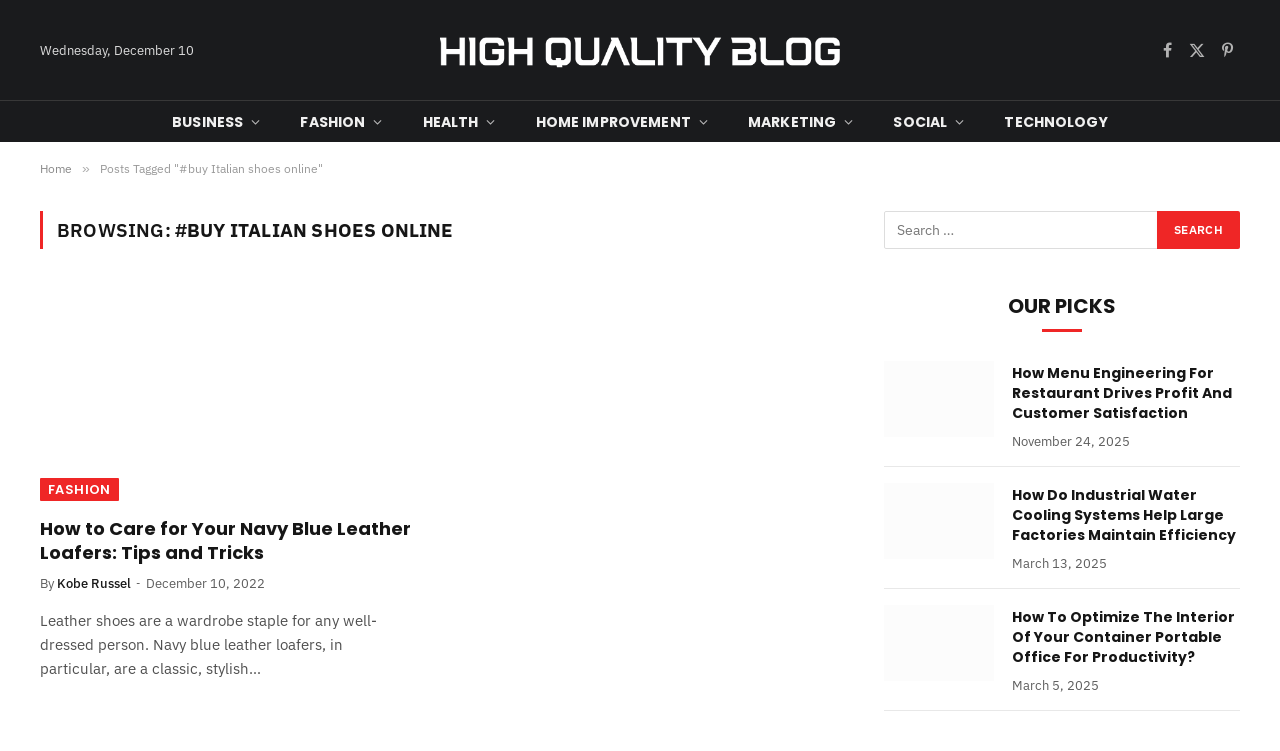

--- FILE ---
content_type: text/html; charset=UTF-8
request_url: https://highqualityblog.com/tag/buy-italian-shoes-online/
body_size: 49247
content:
<!DOCTYPE html>
<html lang="en-US" class="s-light site-s-light"> <head><meta http-equiv="Content-Type" content="text/html;charset=UTF-8"><script>document.seraph_accel_usbpb=document.createElement;seraph_accel_izrbpb={add:function(b,a=10){void 0===this.a[a]&&(this.a[a]=[]);this.a[a].push(b)},a:{}}</script> <meta name="viewport" content="width=device-width, initial-scale=1"> <meta name="robots" content="noindex, follow">  <title>#buy Italian shoes online Archives | High Quality Blogging Platform</title> <meta property="og:locale" content="en_US"> <meta property="og:type" content="article"> <meta property="og:title" content="#buy Italian shoes online Archives | High Quality Blogging Platform"> <meta property="og:url" content="https://highqualityblog.com/tag/buy-italian-shoes-online/"> <meta property="og:site_name" content="High Quality Blogging Platform"> <meta name="twitter:card" content="summary_large_image"> <script type="application/ld+json" class="yoast-schema-graph">{"@context":"https://schema.org","@graph":[{"@type":"CollectionPage","@id":"https://highqualityblog.com/tag/buy-italian-shoes-online/","url":"https://highqualityblog.com/tag/buy-italian-shoes-online/","name":"#buy Italian shoes online Archives | High Quality Blogging Platform","isPartOf":{"@id":"https://highqualityblog.com/#website"},"primaryImageOfPage":{"@id":"https://highqualityblog.com/tag/buy-italian-shoes-online/#primaryimage"},"image":{"@id":"https://highqualityblog.com/tag/buy-italian-shoes-online/#primaryimage"},"thumbnailUrl":"https://highqualityblog.com/wp-content/uploads/2022/12/navy-blue-leather-loafers.jpg","breadcrumb":{"@id":"https://highqualityblog.com/tag/buy-italian-shoes-online/#breadcrumb"},"inLanguage":"en-US"},{"@type":"ImageObject","inLanguage":"en-US","@id":"https://highqualityblog.com/tag/buy-italian-shoes-online/#primaryimage","url":"https://highqualityblog.com/wp-content/uploads/2022/12/navy-blue-leather-loafers.jpg","contentUrl":"https://highqualityblog.com/wp-content/uploads/2022/12/navy-blue-leather-loafers.jpg","width":500,"height":262,"caption":"navy blue leather loafers"},{"@type":"BreadcrumbList","@id":"https://highqualityblog.com/tag/buy-italian-shoes-online/#breadcrumb","itemListElement":[{"@type":"ListItem","position":1,"name":"Home","item":"https://highqualityblog.com/"},{"@type":"ListItem","position":2,"name":"#buy Italian shoes online"}]},{"@type":"WebSite","@id":"https://highqualityblog.com/#website","url":"https://highqualityblog.com/","name":"High Quality Blogging Platform","description":"High Quality Blog Post Sharing Platform","potentialAction":[{"@type":"SearchAction","target":{"@type":"EntryPoint","urlTemplate":"https://highqualityblog.com/?s={search_term_string}"},"query-input":{"@type":"PropertyValueSpecification","valueRequired":true,"valueName":"search_term_string"}}],"inLanguage":"en-US"}]}</script> <link rel="dns-prefetch" href="//fonts.googleapis.com"> <link rel="alternate" type="application/rss+xml" title="High Quality Blogging Platform » Feed" href="https://highqualityblog.com/feed/"> <link rel="alternate" type="application/rss+xml" title="High Quality Blogging Platform » Comments Feed" href="https://highqualityblog.com/comments/feed/"> <link rel="alternate" type="application/rss+xml" title="High Quality Blogging Platform » #buy Italian shoes online Tag Feed" href="https://highqualityblog.com/tag/buy-italian-shoes-online/feed/">         <script id="smartmag-lazy-inline-js-after" type="o/js-lzl">
/* <![CDATA[ */
/**
 * @copyright ThemeSphere
 * @preserve
 */
var BunyadLazy={};BunyadLazy.load=function(){function a(e,n){var t={};e.dataset.bgset&&e.dataset.sizes?(t.sizes=e.dataset.sizes,t.srcset=e.dataset.bgset):t.src=e.dataset.bgsrc,function(t){var a=t.dataset.ratio;if(0<a){const e=t.parentElement;if(e.classList.contains("media-ratio")){const n=e.style;n.getPropertyValue("--a-ratio")||(n.paddingBottom=100/a+"%")}}}(e);var a,o=document.createElement("img");for(a in o.onload=function(){var t="url('"+(o.currentSrc||o.src)+"')",a=e.style;a.backgroundImage!==t&&requestAnimationFrame(()=>{a.backgroundImage=t,n&&n()}),o.onload=null,o.onerror=null,o=null},o.onerror=o.onload,t)o.setAttribute(a,t[a]);o&&o.complete&&0<o.naturalWidth&&o.onload&&o.onload()}function e(t){t.dataset.loaded||a(t,()=>{document.dispatchEvent(new Event("lazyloaded")),t.dataset.loaded=1})}function n(t){"complete"===document.readyState?t():window.addEventListener("load",t)}return{initEarly:function(){var t,a=()=>{document.querySelectorAll(".img.bg-cover:not(.lazyload)").forEach(e)};"complete"!==document.readyState?(t=setInterval(a,150),n(()=>{a(),clearInterval(t)})):a()},callOnLoad:n,initBgImages:function(t){t&&n(()=>{document.querySelectorAll(".img.bg-cover").forEach(e)})},bgLoad:a}}(),BunyadLazy.load.initEarly();
/* ]]> */
</script> <script src="https://highqualityblog.com/wp-includes/js/jquery/jquery.min.js?ver=3.7.1" id="jquery-core-js" type="o/js-lzl"></script> <script src="https://highqualityblog.com/wp-includes/js/jquery/jquery-migrate.min.js?ver=3.4.1" id="jquery-migrate-js" type="o/js-lzl"></script> <link rel="https://api.w.org/" href="https://highqualityblog.com/wp-json/"><link rel="alternate" title="JSON" type="application/json" href="https://highqualityblog.com/wp-json/wp/v2/tags/307"><link rel="EditURI" type="application/rsd+xml" title="RSD" href="https://highqualityblog.com/xmlrpc.php?rsd"> <meta name="robots" content="index, follow"> <script type="o/js-lzl">(function(w,d,s,l,i){w[l]=w[l]||[];w[l].push({'gtm.start':
new Date().getTime(),event:'gtm.js'});var f=d.getElementsByTagName(s)[0],
j=d.createElement(s),dl=l!='dataLayer'?'&l='+l:'';j.async=true;j.src=
'https://www.googletagmanager.com/gtm.js?id='+i+dl;f.parentNode.insertBefore(j,f);
})(window,document,'script','dataLayer','GTM-MMP84BW');</script> <meta name="robots" content="index, follow"> <meta name="google-site-verification" content="Oy3S-djI6O1hmfQWjoyFbLGsSXFtjNLedAiuVPAAYCo"> <script type="o/js-lzl">(function(w,d,s,l,i){w[l]=w[l]||[];w[l].push({'gtm.start':
new Date().getTime(),event:'gtm.js'});var f=d.getElementsByTagName(s)[0],
j=d.createElement(s),dl=l!='dataLayer'?'&l='+l:'';j.async=true;j.src=
'https://www.googletagmanager.com/gtm.js?id='+i+dl;f.parentNode.insertBefore(j,f);
})(window,document,'script','dataLayer','GTM-MMP84BW');</script> <script type="o/js-lzl">
		var BunyadSchemeKey = 'bunyad-scheme';
		(() => {
			const d = document.documentElement;
			const c = d.classList;
			var scheme = localStorage.getItem(BunyadSchemeKey);
			
			if (scheme) {
				d.dataset.origClass = c;
				scheme === 'dark' ? c.remove('s-light', 'site-s-light') : c.remove('s-dark', 'site-s-dark');
				c.add('site-s-' + scheme, 's-' + scheme);
			}
		})();
		</script> <meta name="generator" content="Elementor 3.32.5; features: e_font_icon_svg, additional_custom_breakpoints; settings: css_print_method-external, google_font-enabled, font_display-swap"> <link rel="icon" href="https://highqualityblog.com/wp-content/uploads/2024/09/cropped-17-32x32.jpg" sizes="32x32"> <link rel="icon" href="https://highqualityblog.com/wp-content/uploads/2024/09/cropped-17-192x192.jpg" sizes="192x192"> <link rel="apple-touch-icon" href="https://highqualityblog.com/wp-content/uploads/2024/09/cropped-17-180x180.jpg"> <meta name="msapplication-TileImage" content="https://highqualityblog.com/wp-content/uploads/2024/09/cropped-17-270x270.jpg">  <noscript><style>.lzl{display:none!important;}</style></noscript><style>img.lzl,img.lzl-ing{opacity:0.01;}img.lzl-ed{transition:opacity .25s ease-in-out;}</style><style>img:is([sizes="auto" i],[sizes^="auto," i]){contain-intrinsic-size:3000px 1500px}</style><link rel="stylesheet/lzl-nc" href="data:text/css,"><noscript lzl=""><link rel="stylesheet" href="data:text/css,"></noscript><style id="wp-block-library-css-crit" media="all">@charset "UTF-8";.wp-block-button[style*=text-decoration] .wp-block-button__link{text-decoration:inherit}.wp-block-buttons[style*=text-decoration] .wp-block-button,.wp-block-buttons[style*=text-decoration] .wp-block-button__link{text-decoration:inherit}@media (min-width:782px){.wp-block-columns:not(.is-not-stacked-on-mobile)>.wp-block-column[style*=flex-basis]{flex-grow:0}}.wp-block-columns.is-not-stacked-on-mobile>.wp-block-column[style*=flex-basis]{flex-grow:0}h1.has-text-align-left[style*=writing-mode]:where([style*=vertical-lr]),h1.has-text-align-right[style*=writing-mode]:where([style*=vertical-rl]),h2.has-text-align-left[style*=writing-mode]:where([style*=vertical-lr]),h2.has-text-align-right[style*=writing-mode]:where([style*=vertical-rl]),h3.has-text-align-left[style*=writing-mode]:where([style*=vertical-lr]),h3.has-text-align-right[style*=writing-mode]:where([style*=vertical-rl]),h4.has-text-align-left[style*=writing-mode]:where([style*=vertical-lr]),h4.has-text-align-right[style*=writing-mode]:where([style*=vertical-rl]),h5.has-text-align-left[style*=writing-mode]:where([style*=vertical-lr]),h5.has-text-align-right[style*=writing-mode]:where([style*=vertical-rl]),h6.has-text-align-left[style*=writing-mode]:where([style*=vertical-lr]),h6.has-text-align-right[style*=writing-mode]:where([style*=vertical-rl]){rotate:180deg}.wp-block-image[style*=border-radius] img,.wp-block-image[style*=border-radius]>a{border-radius:inherit}@keyframes show-content-image{0%{visibility:hidden}99%{visibility:hidden}to{visibility:visible}}@keyframes turn-on-visibility{0%{opacity:0}to{opacity:1}}@keyframes turn-off-visibility{0%{opacity:1;visibility:visible}99%{opacity:0;visibility:visible}to{opacity:0;visibility:hidden}}@keyframes lightbox-zoom-in{0%{transform:translate(calc(( -100vw + var(--wp--lightbox-scrollbar-width) ) / 2 + var(--wp--lightbox-initial-left-position)),calc(-50vh + var(--wp--lightbox-initial-top-position))) scale(var(--wp--lightbox-scale))}to{transform:translate(-50%,-50%) scale(1)}}@keyframes lightbox-zoom-out{0%{transform:translate(-50%,-50%) scale(1);visibility:visible}99%{visibility:visible}to{transform:translate(calc(( -100vw + var(--wp--lightbox-scrollbar-width) ) / 2 + var(--wp--lightbox-initial-left-position)),calc(-50vh + var(--wp--lightbox-initial-top-position))) scale(var(--wp--lightbox-scale));visibility:hidden}}:where(.wp-block-latest-comments:not([style*=line-height] .wp-block-latest-comments__comment)){line-height:1.1}:where(.wp-block-latest-comments:not([style*=line-height] .wp-block-latest-comments__comment-excerpt p)){line-height:1.8}.has-dates :where(.wp-block-latest-comments:not([style*=line-height])),.has-excerpts :where(.wp-block-latest-comments:not([style*=line-height])){line-height:1.5}.wp-block-latest-comments[class*=-font-size] a,.wp-block-latest-comments[style*=font-size] a{font-size:inherit}ol,ul{box-sizing:border-box}.wp-block-navigation .wp-block-navigation__submenu-icon svg{display:inline-block;stroke:currentColor;height:inherit;margin-top:.075em;width:inherit}@media (min-width:782px){.wp-block-navigation .has-child .wp-block-navigation__submenu-container .wp-block-navigation__submenu-icon svg{transform:rotate(-90deg)}}.wp-block-navigation-submenu .wp-block-navigation__submenu-icon svg{stroke:currentColor}@keyframes overlay-menu__fade-in-animation{0%{opacity:0;transform:translateY(.5em)}to{opacity:1;transform:translateY(0)}}.wp-block-navigation__responsive-container-close svg,.wp-block-navigation__responsive-container-open svg{fill:currentColor;display:block;height:24px;pointer-events:none;width:24px}p.has-text-align-left[style*="writing-mode:vertical-lr"],p.has-text-align-right[style*="writing-mode:vertical-rl"]{rotate:180deg}.wp-block-post-comments-form[style*=font-weight] :where(.comment-reply-title){font-weight:inherit}.wp-block-post-comments-form[style*=font-family] :where(.comment-reply-title){font-family:inherit}.wp-block-post-comments-form[class*=-font-size] :where(.comment-reply-title),.wp-block-post-comments-form[style*=font-size] :where(.comment-reply-title){font-size:inherit}.wp-block-post-comments-form[style*=line-height] :where(.comment-reply-title){line-height:inherit}.wp-block-post-comments-form[style*=font-style] :where(.comment-reply-title){font-style:inherit}.wp-block-post-comments-form[style*=letter-spacing] :where(.comment-reply-title){letter-spacing:inherit}.wp-block-post-navigation-link.has-text-align-left[style*="writing-mode: vertical-lr"],.wp-block-post-navigation-link.has-text-align-right[style*="writing-mode: vertical-rl"]{rotate:180deg}.wp-block-read-more:where(:not([style*=text-decoration])){text-decoration:none}.wp-block-read-more:where(:not([style*=text-decoration])):active,.wp-block-read-more:where(:not([style*=text-decoration])):focus{text-decoration:none}.wp-block-search__button svg{height:1.25em;min-height:24px;min-width:24px;width:1.25em;fill:currentColor;vertical-align:text-bottom}.wp-block-social-links .wp-social-link svg{height:1em;width:1em}.wp-block-social-links .wp-block-social-link.wp-social-link .wp-block-social-link-anchor,.wp-block-social-links .wp-block-social-link.wp-social-link .wp-block-social-link-anchor svg,.wp-block-social-links .wp-block-social-link.wp-social-link .wp-block-social-link-anchor:active,.wp-block-social-links .wp-block-social-link.wp-social-link .wp-block-social-link-anchor:hover,.wp-block-social-links .wp-block-social-link.wp-social-link .wp-block-social-link-anchor:visited{color:currentColor;fill:currentColor}:where(.wp-block-social-links.is-style-logos-only) .wp-social-link svg{height:1.25em;width:1.25em}.wp-block-table table[style*=border-top-color] tr:first-child,.wp-block-table table[style*=border-top-color] tr:first-child td,.wp-block-table table[style*=border-top-color] tr:first-child th,.wp-block-table table[style*=border-top-color]>*,.wp-block-table table[style*=border-top-color]>* td,.wp-block-table table[style*=border-top-color]>* th{border-top-color:inherit}.wp-block-table table[style*=border-top-color] tr:not(:first-child){border-top-color:initial}.wp-block-table table[style*=border-right-color] td:last-child,.wp-block-table table[style*=border-right-color] th,.wp-block-table table[style*=border-right-color] tr,.wp-block-table table[style*=border-right-color]>*{border-right-color:inherit}.wp-block-table table[style*=border-bottom-color] tr:last-child,.wp-block-table table[style*=border-bottom-color] tr:last-child td,.wp-block-table table[style*=border-bottom-color] tr:last-child th,.wp-block-table table[style*=border-bottom-color]>*,.wp-block-table table[style*=border-bottom-color]>* td,.wp-block-table table[style*=border-bottom-color]>* th{border-bottom-color:inherit}.wp-block-table table[style*=border-bottom-color] tr:not(:last-child){border-bottom-color:initial}.wp-block-table table[style*=border-left-color] td:first-child,.wp-block-table table[style*=border-left-color] th,.wp-block-table table[style*=border-left-color] tr,.wp-block-table table[style*=border-left-color]>*{border-left-color:inherit}.wp-block-table table[style*=border-style] td,.wp-block-table table[style*=border-style] th,.wp-block-table table[style*=border-style] tr,.wp-block-table table[style*=border-style]>*{border-style:inherit}.wp-block-table table[style*=border-width] td,.wp-block-table table[style*=border-width] th,.wp-block-table table[style*=border-width] tr,.wp-block-table table[style*=border-width]>*{border-style:inherit;border-width:inherit}:root{--wp--preset--font-size--normal:16px;--wp--preset--font-size--huge:42px}#end-resizable-editor-section{display:none}.screen-reader-text{border:0;clip-path:inset(50%);height:1px;margin:-1px;overflow:hidden;padding:0;position:absolute;width:1px;word-wrap:normal!important}.screen-reader-text:focus{background-color:#ddd;clip-path:none;color:#444;display:block;font-size:1em;height:auto;left:5px;line-height:normal;padding:15px 23px 14px;text-decoration:none;top:5px;width:auto;z-index:100000}html :where([style*=border-top-color]){border-top-style:solid}html :where([style*=border-right-color]){border-right-style:solid}html :where([style*=border-bottom-color]){border-bottom-style:solid}html :where([style*=border-left-color]){border-left-style:solid}html :where([style*=border-width]){border-style:solid}html :where([style*=border-top-width]){border-top-style:solid}html :where([style*=border-right-width]){border-right-style:solid}html :where([style*=border-bottom-width]){border-bottom-style:solid}html :where([style*=border-left-width]){border-left-style:solid}html :where(img[class*=wp-image-]){height:auto;max-width:100%}</style><link rel="stylesheet/lzl-nc" id="wp-block-library-css" href="https://highqualityblog.com/wp-content/cache/seraphinite-accelerator/s/m/d/css/dd0295bb75884497fac93d6bec2683ee.1a4df.css" media="all"><noscript lzl=""><link rel="stylesheet" href="https://highqualityblog.com/wp-content/cache/seraphinite-accelerator/s/m/d/css/dd0295bb75884497fac93d6bec2683ee.1a4df.css" media="all"></noscript><style id="classic-theme-styles-inline-css"></style><link id="classic-theme-styles-inline-css-nonCrit" rel="stylesheet/lzl-nc" href="/wp-content/cache/seraphinite-accelerator/s/m/d/css/20b431ab6ecd62bdb35135b32eb9456a.100.css"><noscript lzl=""><link rel="stylesheet" href="/wp-content/cache/seraphinite-accelerator/s/m/d/css/20b431ab6ecd62bdb35135b32eb9456a.100.css"></noscript><style id="global-styles-inline-css">:root{--wp--preset--aspect-ratio--square:1;--wp--preset--aspect-ratio--4-3:4/3;--wp--preset--aspect-ratio--3-4:3/4;--wp--preset--aspect-ratio--3-2:3/2;--wp--preset--aspect-ratio--2-3:2/3;--wp--preset--aspect-ratio--16-9:16/9;--wp--preset--aspect-ratio--9-16:9/16;--wp--preset--color--black:#000;--wp--preset--color--cyan-bluish-gray:#abb8c3;--wp--preset--color--white:#fff;--wp--preset--color--pale-pink:#f78da7;--wp--preset--color--vivid-red:#cf2e2e;--wp--preset--color--luminous-vivid-orange:#ff6900;--wp--preset--color--luminous-vivid-amber:#fcb900;--wp--preset--color--light-green-cyan:#7bdcb5;--wp--preset--color--vivid-green-cyan:#00d084;--wp--preset--color--pale-cyan-blue:#8ed1fc;--wp--preset--color--vivid-cyan-blue:#0693e3;--wp--preset--color--vivid-purple:#9b51e0;--wp--preset--gradient--vivid-cyan-blue-to-vivid-purple:linear-gradient(135deg,rgba(6,147,227,1) 0%,#9b51e0 100%);--wp--preset--gradient--light-green-cyan-to-vivid-green-cyan:linear-gradient(135deg,#7adcb4 0%,#00d082 100%);--wp--preset--gradient--luminous-vivid-amber-to-luminous-vivid-orange:linear-gradient(135deg,rgba(252,185,0,1) 0%,rgba(255,105,0,1) 100%);--wp--preset--gradient--luminous-vivid-orange-to-vivid-red:linear-gradient(135deg,rgba(255,105,0,1) 0%,#cf2e2e 100%);--wp--preset--gradient--very-light-gray-to-cyan-bluish-gray:linear-gradient(135deg,#eee 0%,#a9b8c3 100%);--wp--preset--gradient--cool-to-warm-spectrum:linear-gradient(135deg,#4aeadc 0%,#9778d1 20%,#cf2aba 40%,#ee2c82 60%,#fb6962 80%,#fef84c 100%);--wp--preset--gradient--blush-light-purple:linear-gradient(135deg,#ffceec 0%,#9896f0 100%);--wp--preset--gradient--blush-bordeaux:linear-gradient(135deg,#fecda5 0%,#fe2d2d 50%,#6b003e 100%);--wp--preset--gradient--luminous-dusk:linear-gradient(135deg,#ffcb70 0%,#c751c0 50%,#4158d0 100%);--wp--preset--gradient--pale-ocean:linear-gradient(135deg,#fff5cb 0%,#b6e3d4 50%,#33a7b5 100%);--wp--preset--gradient--electric-grass:linear-gradient(135deg,#caf880 0%,#71ce7e 100%);--wp--preset--gradient--midnight:linear-gradient(135deg,#020381 0%,#2874fc 100%);--wp--preset--font-size--small:13px;--wp--preset--font-size--medium:20px;--wp--preset--font-size--large:36px;--wp--preset--font-size--x-large:42px;--wp--preset--spacing--20:.44rem;--wp--preset--spacing--30:.67rem;--wp--preset--spacing--40:1rem;--wp--preset--spacing--50:1.5rem;--wp--preset--spacing--60:2.25rem;--wp--preset--spacing--70:3.38rem;--wp--preset--spacing--80:5.06rem;--wp--preset--shadow--natural:6px 6px 9px rgba(0,0,0,.2);--wp--preset--shadow--deep:12px 12px 50px rgba(0,0,0,.4);--wp--preset--shadow--sharp:6px 6px 0px rgba(0,0,0,.2);--wp--preset--shadow--outlined:6px 6px 0px -3px rgba(255,255,255,1),6px 6px rgba(0,0,0,1);--wp--preset--shadow--crisp:6px 6px 0px rgba(0,0,0,1)}</style><link id="global-styles-inline-css-nonCrit" rel="stylesheet/lzl-nc" href="/wp-content/cache/seraphinite-accelerator/s/m/d/css/28b888b54d8b0f0d30da14539989c003.1712.css"><noscript lzl=""><link rel="stylesheet" href="/wp-content/cache/seraphinite-accelerator/s/m/d/css/28b888b54d8b0f0d30da14539989c003.1712.css"></noscript><style id="smartmag-core-css-crit" media="all">@charset "UTF-8";html,body,div,span,object,iframe,h1,h2,h3,h4,h5,h6,p,blockquote,pre,a,abbr,address,cite,code,del,dfn,em,img,ins,kbd,q,samp,small,strong,sub,sup,var,b,i,hr,dl,dt,dd,ol,ul,li,fieldset,form,label,legend,table,caption,tbody,tfoot,thead,tr,th,td,article,aside,canvas,details,figure,figcaption,hgroup,menu,footer,header,nav,section,summary,time,mark,audio,video,button,input,textarea{margin:0;padding:0;border:0;vertical-align:baseline;font-size:100%;font-family:inherit}article,aside,details,figcaption,figure,footer,header,hgroup,menu,nav,section{display:block}ol,ul{list-style:none}button,input[type=submit]{box-sizing:content-box;-webkit-appearance:none;cursor:pointer}button::-moz-focus-inner,input::-moz-focus-inner{border:0;padding:0}input[type=search]::-webkit-search-cancel-button,input[type=search]::-webkit-search-decoration{-webkit-appearance:none}input[type=search]{-webkit-appearance:none}a img{border:0}img{max-width:100%;height:auto}@media screen and (-ms-high-contrast:active),(-ms-high-contrast:none){img{min-height:1px}}::-webkit-input-placeholder{color:inherit}::-moz-placeholder{color:inherit;opacity:1}:-ms-input-placeholder{color:inherit}html{box-sizing:border-box}*,*::before,*::after{box-sizing:inherit}:root{--body-font:"Public Sans",system-ui,sans-serif;--ui-font:var(--body-font);--text-font:var(--body-font);--title-font:var(--ui-font);--h-font:var(--ui-font);--text-size:14px;--text-lh:1.714;--main-width:1200px;--grid-gutter:36px;--wrap-padding:35px;--boxed-pad:45px;--sidebar-width:33.3333333333%;--sidebar-c-width:var(--sidebar-width);--sidebar-pad:38px;--sidebar-c-pad:var(--sidebar-pad);--c-sidebar-sep:var(--c-separator2);--max-width-md:680px;--title-size-xs:14px;--title-size-s:16px;--title-size-n:18px;--title-size-m:20px;--title-size-l:25px;--title-size-xl:30px;--title-fw-semi:600;--title-fw-bold:700;--grid-p-title:var(--title-size-m);--grid-sm-p-title:var(--title-size-s);--grid-lg-p-title:var(--title-size-l);--list-p-title:calc(var(--title-size-m) * 1.05);--small-p-title:var(--title-size-xs);--feat-grid-title-s:var(--title-size-n);--feat-grid-title-m:var(--title-size-m);--feat-grid-title-l:var(--title-size-l);--excerpt-size:15px;--post-content-size:1.186rem;--post-content-lh:1.7;--post-content-gaps:1.54em;--single-content-size:var(--post-content-size);--p-media-margin:1.867em;--p-spacious-pad:0px;--c-facebook:#1a6dd4;--c-twitter:#55acef;--c-pinterest:#e4223e;--c-linkedin:#02669a;--c-tumblr:#44546b;--c-instagram:#c13584;--c-vk:#45668e;--c-vimeo:#1ab7ea;--c-youtube:#f00;--c-dribbble:#ea4c89;--c-flickr:#0063dc;--c-email:#080808;--c-whatsapp:#23c761;--c-soundcloud:#f80;--c-rss:#f97d1e;--c-reddit:#ff4500;--c-telegram:#08c;--c-tiktok:#fe2c55;--c-discord:#5865f2;--c-twitch:#7b3ed6;--c-snapchat:#fffc00;--c-threads:#000;--c-mastodon:#6364ff;--c-spotify:#1db954;--c-bluesky:#1285fe;--block-wrap-mb:55px;--btn-height:38px;--btn-shadow:0 2px 7px -4px rgba(0,0,0,.16)}@media (max-width:767px){:root{--block-wrap-mb:45px}}:root,.s-light{--c-main:#2ab391;--c-main-rgb:42,179,145;--c-contrast-0:#fff;--c-contrast-10:#fbfbfb;--c-contrast-50:#f7f7f7;--c-contrast-75:#efefef;--c-contrast-100:#e8e8e8;--c-contrast-125:#e2e2e2;--c-contrast-150:#ddd;--c-contrast-200:#ccc;--c-contrast-300:#bbb;--c-contrast-400:#999;--c-contrast-450:#8a8a8a;--c-contrast-500:#777;--c-contrast-600:#666;--c-contrast-650:#505050;--c-contrast-700:#444;--c-contrast-800:#333;--c-contrast-850:#191919;--c-contrast-900:#161616;--c-contrast:#000;--c-rgba:0,0,0;--c-separator:var(--c-contrast-100);--c-separator2:var(--c-contrast-125);--c-links:var(--c-contrast-900);--c-headings:var(--c-contrast-900);--c-excerpts:var(--c-contrast-650);--c-nav:var(--c-contrast-900);--c-nav-hov-bg:transparent;--c-nav-drop-sep:rgba(0,0,0,.07);--c-nav-blip:var(--c-contrast-300);--c-post-meta:var(--c-contrast-450);--footer-mt:60px;--footer-bg:#f7f7f7;--footer-lower-bg:#f0f0f0}.s-dark:not(i),.site-s-dark,.site-s-dark .s-light{--c-contrast-0:#000;--c-contrast-10:#070707;--c-contrast-50:#111;--c-contrast-75:#151515;--c-contrast-100:#222;--c-contrast-125:#2b2b2b;--c-contrast-150:#333;--c-contrast-200:#444;--c-contrast-300:#555;--c-contrast-400:#777;--c-contrast-450:#999;--c-contrast-500:#bbb;--c-contrast-600:#c0c0c0;--c-contrast-650:#ccc;--c-contrast-700:#d1d1d1;--c-contrast-800:#ddd;--c-contrast-850:#ececec;--c-contrast-900:#f0f0f0;--c-contrast:#fff;--c-rgba:255,255,255;--c-a-hover:rgba(var(--c-rgba),.7);--c-headings:var(--c-contrast-850);--c-headings:var(--c-contrast-850);--c-excerpts:var(--c-contrast-650);--c-separator:rgba(var(--c-rgba),.13);--c-separator2:rgba(var(--c-rgba),.13);--c-links:var(--c-contrast-900);--c-nav:var(--c-contrast-900);--c-nav-drop-bg:var(--c-contrast-10);--c-nav-drop-sep:rgba(255,255,255,.1);--c-post-meta:rgba(var(--c-rgba),.65);--c-email:var(--c-contrast-300);--c-input-bg:rgba(var(--c-rgba),.1);--footer-bg:#0f0f11;--footer-lower-bg:#040404}html{font-size:14px}body{font-family:var(--body-font);line-height:1.5;color:var(--body-color,var(--c-contrast-700));background:var(--c-contrast-0);-webkit-text-size-adjust:100%;-webkit-tap-highlight-color:rgba(0,0,0,0);overflow-x:hidden}@media (max-width:1200px){.main-wrap{overflow-x:clip}}@media (max-width:767px){body,html{overflow-x:hidden}}::selection{background:var(--c-main);color:#fff}img::selection{background:0 0}:root{--admin-bar-h:32px}@media (max-width:782px){:root{--admin-bar-h:46px}}*,:before,:after{-webkit-font-smoothing:antialiased}p{margin-bottom:21px;word-break:break-all;word-break:break-word;overflow-wrap:break-word}h1{font-size:1.846em}h2{font-size:1.5em}h3{font-size:1.285em}h4{font-size:1.21em}h5{font-size:1.107em}h1,h2,h3,h4,h5,h6,.h-tag{font-weight:var(--title-fw-bold);font-family:var(--h-font);color:var(--c-headings)}a{color:var(--c-a,var(--c-links));text-decoration:none;transition:all .25s ease-in-out}a:hover{text-decoration:none;color:var(--c-a-hover,var(--c-main))}ul,ol{list-style-type:var(--ul-style,none);margin:var(--ul-margin,0);margin-left:var(--ul-ml,0)}@media (max-width:540px){ul,ol{margin-left:var(--ul-ml-xs,0)}}li{padding:var(--li-padding,0);padding-left:var(--li-pl,0);margin:var(--li-margin,0);margin-bottom:var(--li-mb,0)}input,textarea,select{border:1px solid var(--c-contrast-150);padding:7px 12px;outline:0;height:auto;font-size:14px;color:var(--c-contrast-500);max-width:100%;border-radius:2px;box-shadow:0 2px 7px -4px rgba(0,0,0,.1);background:var(--c-input-bg,var(--c-contrast-0))}input{width:var(--input-width,initial);height:var(--input-height,38px)}input[type=checkbox],input[type=radio]{width:initial;height:initial}input:focus,textarea:focus,select:focus{border-color:var(--c-contrast-400);color:var(--c-contrast-650)}input[type=submit],button,input[type=reset] input[type=button],.ts-button{-webkit-appearance:none;padding:var(--btn-pad,0 17px);font-family:var(--ui-font);font-size:var(--btn-f-size,12px);font-weight:var(--btn-f-weight,600);line-height:var(--btn-l-height,var(--btn-height));height:var(--btn-height);letter-spacing:.03em;text-transform:uppercase;text-align:center;box-shadow:var(--btn-shadow);transition:.25s ease-in-out;background:var(--c-main);color:#fff;border:0;border-radius:2px}input[type=submit]:hover,button:hover,input[type=reset] input[type=button]:hover,.ts-button:hover{background:#161616;border-color:#161616;color:#fff}.s-dark input[type=submit]:hover,.s-dark button:hover,.s-dark input[type=reset] input[type=button]:hover,.s-dark .ts-button:hover{border-color:#555}button:focus{outline:0}input[type=submit]:active,button:active,input[type=button]:active{opacity:.9}.search-form{display:flex}.search-form label{flex-grow:1;max-width:400px}.search-form .search-field{width:100%}.search-form input[type=submit]{border-top-left-radius:0;border-bottom-left-radius:0;margin-left:-2px}.cf:after,.cf:before{content:"";display:table;flex-basis:0;order:1}.cf:after{clear:both}.visuallyhidden,.screen-reader-text{border:0;clip:rect(0 0 0 0);height:1px;margin:-1px;overflow:hidden;padding:0;position:absolute;width:1px}.post-title{color:var(--c-headings);font-family:var(--title-font);line-height:1.36}.post-title a{--c-links:initial;--c-a:initial;--c-a-hover:var(--c-main);display:block}@keyframes ts-spinner-scale{0%{transform:scale(0);opacity:0}50%{opacity:1}100%{transform:scale(1);opacity:0}}.lazyload,.lazyloading{will-change:opacity!important;background-color:var(--c-contrast-150)}.lazyload:not(._),.lazyloading:not(._){opacity:.1}.wp-post-image,.post-content img,.appear,.lazyload,.lazyloading{transition:opacity .3s ease-in-out}@media (min-width:941px){.wp-post-image,.post-content:hover img{will-change:opacity}}:where(.ts-img-hov-fade) .wp-post-image:hover{opacity:.85}.bg-cover{display:block;width:100%;height:100%;background-repeat:no-repeat;background-position:center center;background-size:cover}@keyframes fade-in{0%{opacity:0}100%{opacity:1}}@keyframes bouncedelay{0%,80%,100%{transform:scale(0)}40%{transform:scale(1)}}@keyframes fade-in-up{from{opacity:0;transform:translate3d(0,var(--fade-transform),0)}to{opacity:1;transform:none}}@keyframes fade-in-up-lg{from{opacity:0;transform:translate3d(0,8px,0)}to{opacity:1;transform:none}}@keyframes fade-in-down-lg{from{opacity:0;transform:translate3d(0,-8px,0)}to{opacity:1;transform:none}}.media-ratio{position:relative;display:block;height:0}.media-ratio .wp-post-image,.media-ratio>img{position:absolute;top:0;left:0;width:100%;height:100%;object-fit:cover;border-radius:var(--media-radius,0)}.media-ratio.ratio-1-1{padding-bottom:100%}.media-ratio.ratio-4-3{padding-bottom:75%}.media-ratio.ratio-3-2{padding-bottom:66.6666666667%}.media-ratio.ratio-16-9{padding-bottom:56.25%}.media-ratio.ratio-21-9{padding-bottom:42.8571428571%}.media-ratio.ratio-3-4{padding-bottom:133.3333333333%}.media-ratio.ratio-2-3{padding-bottom:150%}.ts-contain,.wrap,.main-wrap{max-width:100%;box-sizing:border-box}.ts-contain,.wrap{width:100%;margin:0 auto}@media (min-width:1201px){.wrap{width:var(--main-width)}}@media (max-width:940px){.wrap{max-width:var(--max-width-md)}}@media (min-width:1201px){.ts-contain,.main{width:calc(var(--main-width) + var(--wrap-padding) * 2)}}@media (max-width:940px){.ts-contain,.main{max-width:calc(var(--max-width-md) + 70px)}}.main{margin:42px auto}.ts-contain,.main{padding:0 35px;padding:0 var(--wrap-padding)}@media (max-width:940px){.ts-contain,.main{--wrap-padding:25px}}@media (max-width:540px){.ts-contain,.main{--wrap-padding:20px}}@media (max-width:350px){.ts-contain,.main{--wrap-padding:15px}}@media (min-width:941px){.main-content:not(.main),.no-sidebar .right-sidebar .main-content{width:calc(100% - var(--sidebar-c-width))}}.ts-row,.row,.b-row{--grid-gutter-h:calc(var(--grid-gutter) / 2);display:flex;flex-wrap:wrap;margin-right:calc(-1 * var(--grid-gutter-h));margin-left:calc(-1 * var(--grid-gutter-h))}.grid{display:grid;grid-column-gap:var(--grid-gutter);grid-row-gap:var(--grid-row-gap,0)}@media (max-width:767px){.grid{--grid-gutter:26px}}.cols-gap-lg{--grid-gutter:50px}@media (max-width:767px){.cols-gap-lg{--grid-gutter:26px}}.grid-1{--col:100%;grid-template-columns:repeat(1,minmax(0,1fr))}.grid-2{--col:50%;grid-template-columns:repeat(2,minmax(0,1fr))}.grid-3{--col:33.3333333333%;grid-template-columns:repeat(3,minmax(0,1fr))}.grid-4{--col:25%;grid-template-columns:repeat(4,minmax(0,1fr))}.grid-5{--col:20%;grid-template-columns:repeat(5,minmax(0,1fr))}.grid-6{--col:16.6666666667%;grid-template-columns:repeat(6,minmax(0,1fr))}@media (max-width:940px){.md\:grid-1{--col:100%;grid-template-columns:repeat(1,minmax(0,1fr))}.md\:grid-2{--col:50%;grid-template-columns:repeat(2,minmax(0,1fr))}.md\:grid-3{--col:33.3333333333%;grid-template-columns:repeat(3,minmax(0,1fr))}.md\:grid-4{--col:25%;grid-template-columns:repeat(4,minmax(0,1fr))}.md\:grid-5{--col:20%;grid-template-columns:repeat(5,minmax(0,1fr))}.md\:grid-6{--col:16.6666666667%;grid-template-columns:repeat(6,minmax(0,1fr))}}@media (max-width:767px){.sm\:grid-1{--col:100%;grid-template-columns:repeat(1,minmax(0,1fr))}.sm\:grid-2{--col:50%;grid-template-columns:repeat(2,minmax(0,1fr))}.sm\:grid-3{--col:33.3333333333%;grid-template-columns:repeat(3,minmax(0,1fr))}.sm\:grid-4{--col:25%;grid-template-columns:repeat(4,minmax(0,1fr))}.sm\:grid-5{--col:20%;grid-template-columns:repeat(5,minmax(0,1fr))}.sm\:grid-6{--col:16.6666666667%;grid-template-columns:repeat(6,minmax(0,1fr))}}@media (max-width:540px){.xs\:grid-1{--col:100%;grid-template-columns:repeat(1,minmax(0,1fr))}.xs\:grid-2{--col:50%;grid-template-columns:repeat(2,minmax(0,1fr))}.xs\:grid-3{--col:33.3333333333%;grid-template-columns:repeat(3,minmax(0,1fr))}.xs\:grid-4{--col:25%;grid-template-columns:repeat(4,minmax(0,1fr))}.xs\:grid-5{--col:20%;grid-template-columns:repeat(5,minmax(0,1fr))}.xs\:grid-6{--col:16.6666666667%;grid-template-columns:repeat(6,minmax(0,1fr))}}.col-1{width:8.3333333333%}.col-2{width:16.6666666667%}.col-3{width:25%}.col-4{width:33.3333333333%}.col-5{width:41.6666666667%}.col-6{width:50%}.col-7{width:58.3333333333%}.col-8{width:66.6666666667%}.col-9{width:75%}.col-10{width:83.3333333333%}.col-11{width:91.6666666667%}.col-12{width:100%}.column,[class^=col-],[class*=" col-"]{flex:0 0 auto;padding-left:var(--grid-gutter-h);padding-right:var(--grid-gutter-h)}@media (max-width:940px){.column,[class^=col-],[class*=" col-"]{width:100%}}.breadcrumbs{margin:0 auto;margin-bottom:30px;font-family:var(--ui-font);--c-a:var(--c-contrast-450);--c-a-hover:var(--c-links);font-size:12px;color:var(--c-contrast-400);line-height:1}.breadcrumbs .delim,.breadcrumbs .separator{font-family:Arial,system-ui,sans-serif;padding:0 10px;font-size:1.141em;line-height:.7;opacity:.8}.breadcrumbs .inner{text-overflow:ellipsis;overflow:hidden;white-space:nowrap;line-height:1.2}.breadcrumbs-a{margin-top:20px;margin-bottom:20px}.breadcrumbs-a+.main{margin-top:35px}.breadcrumbs-b{font-size:13px;--c-a:var(--c-contrast-500)}@media (max-width:767px){.breadcrumbs-b{font-size:12px}}.breadcrumbs-b .inner{padding-top:16px;padding-bottom:16px}.breadcrumbs-b.is-full-width{background:var(--c-contrast-50)}.breadcrumbs-b:not(.is-full-width)>.inner{background:var(--c-contrast-50);padding:16px 25px}@media (max-width:767px){.breadcrumbs-b:not(.is-full-width){padding:0;width:100%;max-width:initial}.breadcrumbs-b:not(.is-full-width)>.inner{width:100%;max-width:initial}}.breadcrumbs-b+.main{margin-top:38px}@keyframes slider-fade-in{from{opacity:0;transform:translate3d(0,0px,0)}to{opacity:1;transform:none}}html :where([style*=border-width]){border-style:solid}.post-content,.textwidget,.wp-block-group__inner-container{--ul-style:disc;--ul-margin:calc(var(--post-content-gaps) + .26em) auto;--ul-ml:35px;--ul-ml-xs:22px;--li-pl:3px;--li-mb:.44em}.post-content p,.post-content>div,.post-content>dl,.post-content>iframe,.textwidget p,.textwidget>div,.textwidget>dl,.textwidget>iframe,.wp-block-group__inner-container p,.wp-block-group__inner-container>div,.wp-block-group__inner-container>dl,.wp-block-group__inner-container>iframe{margin-bottom:var(--post-content-gaps)}.post-content strong,.textwidget strong,.wp-block-group__inner-container strong{font-weight:var(--title-fw-bold)}.post-content,.textwidget{--c-a:var(--c-main);--c-a-hover:var(--c-links)}.post-content>:not(._):last-child,.textwidget>:not(._):last-child{margin-bottom:0}.post-content>:not(._):first-child,.textwidget>:not(._):first-child{margin-top:0}.post-content h1,.post-content h2,.post-content h3,.post-content h4,.post-content h5,.post-content h6,.textwidget h1,.textwidget h2,.textwidget h3,.textwidget h4,.textwidget h5,.textwidget h6{margin-top:1.35em;margin-bottom:.75em;font-weight:var(--title-fw-bold);color:var(--c-headings);font-family:var(--text-h-font,inherit);line-height:1.5}.post-content{font-family:var(--text-font);font-size:var(--text-size);font-size:var(--post-content-size);line-height:var(--text-lh);line-height:var(--post-content-lh);text-rendering:optimizeLegibility;color:var(--c-contrast-800);--wp--preset--font-size--small:14px;--wp--preset--font-size--large:22px}@media (max-width:767px){.post-content{font-size:max(14px,calc(var(--post-content-size) * .96))}}.spc-social{display:flex;align-items:center}.spc-social .icon{font-size:var(--spc-social-fs,14px);line-height:1.6;width:1.2em;text-align:center}.spc-social .service{display:flex;height:100%;align-items:center;justify-content:center;padding:0 3px;margin-right:var(--spc-social-space,2px);color:var(--c-spc-social,inherit);background:var(--c-spcs-bg,transparent)}.spc-social .service:hover{opacity:var(--spcs-hov-opacity,.8);color:var(--c-spc-social-hov,var(--c-main))}.spc-social .service:last-child{margin-right:0}.spc-social-b{--spc-social-fs:19px;--spc-social-size:38px;--spc-social-space:9px}.spc-social-b .icon{line-height:1;width:auto}.spc-social-b .service{padding:0;width:var(--spc-social-size);height:var(--spc-social-size);border:1px solid rgba(0,0,0,.09);border-radius:50%}.s-dark .spc-social-b .service{background:rgba(var(--c-rgba),.12);background:var(--c-spcs-bg,rgba(var(--c-rgba),.12))}.spc-social-c{--spc-social-fs:12px;--spc-social-size:22px;--spc-social-space:6px;--c-spc-social:var(--c-contrast-0)}.spc-social-c .service{padding:0;border-radius:2px;height:var(--spc-social-size);width:var(--spc-social-size)}.spc-social-c .service:hover{color:#fff}.spc-social-block{flex-wrap:wrap;margin-bottom:calc(-1 * var(--spc-social-space,2px))}.spc-social-block .service{margin-bottom:var(--spc-social-space,2px)}.post-meta{--p-meta-sep:"—";display:flex;flex-direction:column;margin-bottom:var(--p-meta-mb,initial);font-family:var(--ui-font);font-size:12px;color:var(--c-post-meta);line-height:1.5}.post-meta-items a{color:inherit}.post-meta .meta-item:before{content:"—";content:var(--p-meta-sep);padding:0 var(--p-meta-sep-pad,4px);display:inline-block;transform:scale(.916)}.post-meta .meta-item:first-child:before{display:none}.post-meta .post-title{margin:var(--p-title-space,9px) 0}.post-meta .post-cat{display:inline-flex;flex-wrap:wrap;justify-content:center;align-items:center}.post-meta .post-cat>a{padding:0;color:var(--c-main);font-weight:500;letter-spacing:.05em;text-transform:uppercase}.post-meta .post-cat>a:hover{opacity:.8}.post-meta .post-cat a+a:before{content:"•";display:inline-flex;padding:0 6px;font-size:.9em;font-weight:400;line-height:1}.post-meta .post-author>a{color:var(--c-contrast-850);font-weight:500}.post-meta .meta-item+.cat-labels{vertical-align:middle;margin-left:8px}.post-meta .meta-item+.cat-labels:before{content:""}.post-meta .star-rating+.meta-item::before,.post-meta .meta-item+.star-rating:before{content:"";padding:0 7px}.post-meta>:last-child{margin-bottom:0}.post-meta>:first-child{margin-top:0}.post-meta>.is-title:last-child{margin-bottom:0!important}.post-meta>.is-title:first-child{margin-top:0!important}.pagination-numbers{font-size:13px;display:flex;flex-wrap:wrap;row-gap:6px}.l-post .media{position:relative;align-self:flex-start;border-radius:var(--media-radius,0);overflow:hidden}.l-post .content{position:relative}.l-post .image-link{display:block;position:relative;max-width:100%}.l-post .post-title{font-size:var(--title-size-m);font-weight:var(--title-fw-bold)}@media (max-width:540px){.l-post .post-title a{display:initial}}.l-post .excerpt{margin-top:var(--excerpt-mt,16px);color:var(--c-excerpts);font-size:var(--excerpt-size);line-height:var(--excerpt-lh,1.6);word-break:break-all;word-break:break-word;overflow-wrap:break-word}.l-post .excerpt p:last-of-type{margin-bottom:0}.l-post .c-overlay{position:absolute;bottom:0;z-index:1}.l-post .c-overlay.p-bot-left{top:auto}.l-post .review-radial svg,.l-post .review-radial .counter{grid-row:1/1;grid-column:1/1}@media (max-width:540px){.l-post .post-meta-items a{pointer-events:none}}.grid-post .media{margin-bottom:16px}.grid-post .media:last-child{margin-bottom:0}.grid-post .image-link{width:100%}.grid-post .post-title{font-size:var(--grid-p-title)}.small-post{display:flex;width:100%;--post-format-scale:.82}.small-post .post-title{font-size:var(--small-p-title);font-weight:var(--title-fw-semi);line-height:1.43}.small-post .media{display:block;width:110px;max-width:40%;margin-right:18px;flex-shrink:0}.small-post .content{margin-top:2px;flex-grow:1}.small-b-post .post-meta{margin-left:20px}.small-b-post .post-title:before{position:absolute;display:inline-flex;margin-left:-7px;content:"";float:left;font-family:ts-icons;font-size:15px;color:var(--c-main);line-height:1.39;transform:translateX(-13px)}.loop+.main-pagination{margin-top:50px}.loops-mixed+.main-pagination{margin-top:45px}.loops-mixed+.loops-mixed{margin-top:40px}.loop-sep{overflow:hidden}.loop-sep .l-post:after{content:"";position:absolute;left:0;width:100%;bottom:calc(var(--grid-row-gap) / 2 * -1);border-bottom:1px solid var(--c-separator)}.loop-grid{--grid-row-gap:36px}.loop-grid .l-post .image-link{overflow:hidden}.loop-small{--grid-row-gap:25px}.loop-small .l-post{position:relative}.loop-small-sep{--grid-row-gap:32px}.loop-small-b{--grid-row-gap:12px}.loop-small-b.loop-small-sep{--grid-row-gap:24px}.block-highlights .loop-small{margin-top:26px}@media (max-width:767px){.block-highlights .grid-post:nth-child(odd):last-child{grid-column:span 2}}.block-newsletter{display:flex}.spc-newsletter{--inner-pad:30px calc(10px + 7%);--heading-fs:24px;--message-fs:14px;--disclaimer-fs:.9rem;--max-width:700px;position:relative;color:rgba(var(--c-rgba),.8);width:100%;border-radius:var(--box-roundness,0)}.spc-newsletter .bg-wrap{position:absolute;top:0;left:0;width:100%;height:100%;z-index:0;pointer-events:none;background-repeat:no-repeat;background-position:center center;background-size:cover}.spc-newsletter>.inner{position:relative;width:100%;border:1px solid var(--c-separator);padding:var(--inner-pad);border-radius:inherit;display:flex;flex-direction:column}.spc-newsletter>.inner>*{max-width:var(--max-width)}.spc-newsletter .heading{font-size:var(--heading-fs);line-height:1.3;letter-spacing:-.01em;font-weight:800;margin-bottom:18px;margin-top:8px;max-width:95%}.spc-newsletter .message{margin-bottom:22px;font-size:var(--message-fs)}.spc-newsletter .message p:last-child{margin-bottom:0}.spc-newsletter .fields,.spc-newsletter form{width:100%}.spc-newsletter .fields-style{--btn-l-height:40px}.spc-newsletter .fields-style p{margin-bottom:13px}.spc-newsletter .fields-style p:last-child{margin-bottom:0}.spc-newsletter .fields-style input{width:100%;height:44px;box-sizing:border-box;text-align:inherit}.spc-newsletter .fields-style input[type=submit],.spc-newsletter .fields-style button{height:40px;text-align:center;font-weight:700;letter-spacing:.05em}.spc-newsletter .fields-style input[type=checkbox],.spc-newsletter .fields-style input[type=radio]{margin-right:5px;height:initial;width:initial}.spc-newsletter .fields-style input[type=checkbox]{display:inline-block;vertical-align:text-top;margin-top:1px}.spc-newsletter .fields-style .disclaimer{margin-top:20px;font-size:var(--disclaimer-fs);opacity:.7;line-height:1.7}.spc-newsletter .fields-full{max-width:650px}.spc-newsletter .mail-bg-icon{color:var(--c-contrast);position:absolute;font-size:100px;line-height:1;top:7px;transform:rotate(12deg);z-index:0;opacity:.04;pointer-events:none}.s-dark .spc-newsletter .mail-bg-icon{opacity:.1}.spc-newsletter-a{background:0 0}.spc-newsletter-a>.inner{border:none;padding:0}.spc-newsletter-center>.inner{text-align:center;align-items:center}.spc-newsletter-b{background:var(--c-contrast-0);border:6px solid var(--c-contrast-50)}.spc-newsletter-c{background:var(--c-contrast-50)}.mobile-menu{--c-sep:rgba(var(--c-rgba),.08);font-size:16px;font-family:var(--ui-font);font-weight:700;letter-spacing:0;color:var(--c-links);-webkit-font-smoothing:antialiased}.mobile-menu.s-dark,.s-dark .mobile-menu{--c-sep:rgba(var(--c-rgba),.11)}.off-canvas{position:fixed;top:0;left:0;display:flex;flex-direction:column;height:100%;width:80vw;min-width:320px;max-width:370px;box-sizing:border-box;background:var(--c-contrast-0);z-index:10000;transform:translate3d(-100%,0,0);transition:.4s ease-in-out;transition-property:transform,visibility;visibility:hidden;content-visibility:auto}@media (max-width:350px){.off-canvas{min-width:300px}}.off-canvas-head{padding:0 25px;padding-top:38px;margin-bottom:20px}.off-canvas-content{display:flex;flex-direction:column;padding:25px;overflow-y:auto;overflow-x:hidden;flex:1 1 auto}@media (min-width:941px){.off-canvas-content{--c-sb:var(--c-contrast-200);--c-sb-track:transparent;--sb-size:4px;--sb-width:thin;scrollbar-width:var(--sb-width);scrollbar-color:var(--c-sb) var(--c-sb-track)}.off-canvas-content::-webkit-scrollbar-track{background-color:var(--c-sb-track)}.off-canvas-content::-webkit-scrollbar-thumb{background-color:var(--c-sb);border-radius:3px}}.off-canvas .mobile-menu{margin-bottom:45px}.off-canvas .logo-image{display:inline-block;max-width:calc(100% - 34px)}.off-canvas .ts-logo{display:flex;justify-content:center;align-items:center}.off-canvas .close{position:absolute;top:0;right:0;padding:0 9px;background:#161616;color:#fff;line-height:26px;font-size:14px}.off-canvas .mobile-menu{margin-top:-10px;transition:opacity .5s ease-in;opacity:.2}.off-canvas .spc-social{--c-spc-social:var(--c-contrast);--spc-social-fs:17px;padding-top:10px;margin-top:auto;justify-content:center}.off-canvas.s-dark .close,.s-dark .off-canvas .close{background:var(--c-contrast-200)}@media (min-width:941px){.off-canvas.hide-menu-lg .mobile-menu{display:none}}.off-canvas-backdrop{content:"";position:fixed;opacity:0;z-index:9999;pointer-events:none;height:0;width:0;top:0;left:0;background:rgba(0,0,0,.3);transition:opacity .3s ease-in-out}.search-modal-box{padding:0 50px;margin:0 auto;max-width:790px}@media (max-width:767px){.search-modal-box{max-width:100%}}.search-modal-wrap{display:none}.base-text{font-family:var(--text-font);font-size:var(--text-size);line-height:var(--text-lh);text-rendering:optimizeLegibility}.block-head{--line-weight:1px;--c-border:var(--c-separator2);--space-below:26px;--c-block:var(--c-main);display:flex;flex-wrap:nowrap;font-family:var(--ui-font);align-items:center;justify-content:space-between;margin-bottom:var(--space-below)}.block-head .heading{font-size:17px;font-weight:700;line-height:1.2;text-transform:uppercase;color:var(--c-block);flex-shrink:0;max-width:100%}.block-head.is-center{justify-content:center}.block-head-ac{--c-block:var(--c-contrast-900)}.block-head-a{--space-below:28px;--c-border:var(--c-separator);--line-weight:2px;padding:10px 14px;background:var(--c-contrast-10);border:1px solid var(--c-border);border-bottom-width:var(--line-weight);border-left:0;border-right:0;color:var(--c-headings);text-transform:uppercase}.block-head-a .heading{color:var(--c-block);font-size:14px;font-weight:700;letter-spacing:.02em}.block-head-a2{--c-border:var(--c-contrast-150);--space-below:28px;--line-weight:1px;background:rgba(var(--c-rgba),.025);padding:9px 14px}.block-head-a2 .heading{letter-spacing:0;font-weight:600}.block-head-b{--space-below:28px}.block-head-c{--c-line:var(--c-main);--line-width:40px;--line-weight:2px;--border-weight:1px;border-bottom:var(--border-weight) solid var(--c-border);padding-bottom:13px;position:relative}.block-head-c:after{content:"";position:absolute;bottom:calc(-1 * var(--border-weight));left:0;width:var(--line-width);height:var(--line-weight);background-color:var(--c-line)}.block-head-c.is-center:after{left:50%;transform:translateX(-50%)}.block-head-c2{border-bottom:0;--line-weight:1px;--space-below:30px}.block-head-d{--c-border:var(--c-block);--line-weight:2px;--space-below:28px;--box-roundness:2px;border-bottom:var(--line-weight) solid var(--c-border)}.block-head-d .heading{display:inline-block;margin-bottom:1px;padding:9px 14px;border-radius:var(--box-roundness);color:#fff;background:var(--c-block);font-size:14px;font-weight:600;line-height:1;text-transform:uppercase;letter-spacing:.025em}.block-head-e{--c-line:var(--c-separator2);--line-weight:1px;--inner-pad:20px}.block-head-e:after,.block-head-e:before{content:"";margin-top:1px;height:var(--line-weight);background-color:var(--c-line);flex:1 1 auto;margin-left:var(--inner-pad)}.block-head-e:before{margin-left:0;margin-right:var(--inner-pad)}.block-head-e.is-left:before{display:none}.block-head-e2{--line-weight:2px;--c-block:var(--c-contrast-900)}.block-head-e2 .heading{font-size:20px;text-transform:none}.block-head-e3{--inner-pad:24px}.block-head-e3:after,.block-head-e3:before{height:2px;box-sizing:content-box;border-bottom:var(--line-weight) solid;border-top:var(--line-weight) solid;background:0 0;border-color:var(--c-line)}.block-head-e3 .heading{font-size:20px;text-transform:none}.block-head-f{--c-line:var(--c-block);--line-weight:3px;border-bottom:1px solid var(--c-border);border-top:var(--line-weight) solid var(--c-line);padding:11px 0}.block-head-f .heading{text-transform:none;font-size:19px;color:var(--c-block)}.cat-labels{line-height:0}.cat-labels-overlay{position:absolute;bottom:0;z-index:1;display:block;max-width:90%;max-width:calc(100% - 14px);text-transform:uppercase;white-space:nowrap;text-overflow:ellipsis;overflow:hidden}.cat-labels a,.cat-labels .category{display:inline-flex;background:var(--c-main);margin-right:var(--cat-label-mr,5px);padding:0 8px;color:#fff;border-radius:1px;font-family:var(--ui-font);font-size:11px;font-weight:500;text-transform:uppercase;letter-spacing:.03em;line-height:22px}.cat-labels a:hover,.cat-labels .category:hover{background:var(--hover-bg,var(--c-main));color:#fff;filter:contrast(1.2)}.cat-labels a:last-child,.cat-labels .category:last-child{margin-right:0}.ar-bunyad-thumb{padding-bottom:69.0909090909%}.navigation{--nav-height:var(--head-h,43px);font-family:var(--ui-font);color:var(--c-nav);height:100%;align-self:center}.s-dark .navigation{--c-nav-blip:initial}.navigation ul{display:flex;list-style:none;line-height:1.6}.navigation .menu,.navigation .menu li{height:100%}.navigation .menu>li>a,.navigation .sub-menu>li>a{display:flex;align-items:center}.navigation .menu>li>a{color:inherit}@media (max-width:940px){.navigation .menu{display:none}}.navigation .menu>li>a{height:100%;text-decoration:none;text-transform:var(--nav-text-case);padding:0 var(--nav-items-space,17px);font-size:var(--nav-text,15px);font-weight:var(--nav-text-weight,600);letter-spacing:var(--nav-ls,inherit)}@media (min-width:941px) and (max-width:1200px){.navigation .menu>li>a{padding:0 5px;padding:0 max(5px,calc(var(--nav-items-space) * .6));font-size:calc(10px + ( var(--nav-text) - 10px ) * .7)}}.navigation .menu li>a:after{display:inline-block;content:"";font-family:ts-icons;font-style:normal;font-weight:400;font-size:14px;line-height:1;color:var(--c-nav-blip,inherit);margin-left:8px}@media (min-width:941px) and (max-width:1200px){.navigation .menu li>a:after{margin-left:5px;font-size:12px}}.navigation .menu li>a:only-child:after,.navigation .menu .only-icon>a:after{display:none}.navigation .menu>li:first-child>a{border-left:0;box-shadow:none}.navigation .menu>li:hover,.navigation .menu>.current-menu-item,.navigation .has-parent-state .current-menu-parent,.navigation .has-parent-state .current-menu-ancestor{background:var(--c-nav-hov-bg)}.navigation .menu>li:hover>a,.navigation .menu>.current-menu-item>a,.navigation .has-parent-state .current-menu-parent>a,.navigation .has-parent-state .current-menu-ancestor>a{color:var(--c-nav-hov)}.navigation .menu>li:hover>a:after,.navigation .menu>.current-menu-item>a:after,.navigation .has-parent-state .current-menu-parent>a:after,.navigation .has-parent-state .current-menu-ancestor>a:after{color:inherit}.navigation .menu ul,.navigation .menu .sub-menu{position:absolute;overflow:visible;visibility:hidden;display:block;opacity:0;padding:5px 0;background:var(--c-nav-drop-bg,var(--c-contrast-0));border:1px solid var(--c-nav-drop-sep);box-shadow:rgba(0,0,0,.08) 0px 2px 3px -1px,rgba(0,0,0,.06) 0px 4px 11px -2px;transition:all .2s ease-in;z-index:110;pointer-events:none}.navigation .menu>li:not(.item-mega-menu){position:relative}.navigation .menu>li>ul{top:100%}.navigation .menu li:first-child>ul{margin-top:-6px}.navigation li:hover>ul,.navigation li:hover>.sub-menu{visibility:visible;opacity:1;pointer-events:auto}.navigation .sub-menu li>a:after{content:"";font-size:13px;margin-left:25px;text-shadow:none;display:inline-flex;align-self:center}.navigation .menu li li>a:after{display:block;float:right;line-height:inherit}.navigation .menu>li li a{float:none;display:block;padding:9px 22px;border-top:1px solid var(--c-nav-drop-sep);font-size:var(--nav-drop-text,14px);letter-spacing:var(--nav-drop-ls,inherit);font-weight:var(--nav-drop-fw,400);color:var(--c-nav-drop,inherit);text-transform:none;text-decoration:none;pointer-events:none}.navigation .menu>li:hover li a{pointer-events:auto}.navigation .menu li{transition:.3s ease-in;transition-property:opacity,background}.navigation .menu ul li{float:none;min-width:235px;max-width:350px;border-top:0;padding:0;position:relative}.navigation .menu ul>li:first-child>a{border-top:0px;box-shadow:none}.navigation .menu li li:hover,.navigation .menu li .current-menu-item{background:var(--c-nav-drop-hov-bg)}.navigation .menu li li:hover>a,.navigation .menu li .current-menu-item>a{color:var(--c-nav-drop-hov)}.nav-hov-a{--c-nav-hov:var(--c-main);--c-nav-drop-hov:var(--c-nav-hov)}.nav-hov-b{--c-nav-drop-hov-bg:rgba(0,0,0,.03)}.nav-hov-b .menu>li>a{position:relative}.nav-hov-b .menu>li>a:before{content:"";position:absolute;bottom:0;left:0;width:100%;z-index:9997;border-bottom:2px solid transparent}.nav-hov-b .menu>li:hover>a:before,.nav-hov-b .menu>.current-menu-item>a:before,.nav-hov-b .has-parent-state .current-menu-parent>a:before,.nav-hov-b .has-parent-state .current-menu-ancestor>a:before{border-color:var(--c-term,var(--c-main))}.s-dark .nav-hov-b{--c-nav-hov-bg:rgba(255,255,255,.08);--c-nav-drop-hov-bg:rgba(255,255,255,.05)}.s-dark .nav-hov-b .menu>li>ul{top:calc(100% - 1px)}.ts-logo .logo-image-dark{display:none}.s-dark .ts-logo .logo-image-dark{display:block}.s-dark .ts-logo .logo-image-dark~.logo-image{display:none}@media (max-width:940px){.smart-head{display:none}}.smart-head-row{--icons-size:16px;--c-icons:var(--c-links)}.smart-head-row.s-dark,.s-dark .smart-head-row{--c-a-hover:var(--c-main)}.smart-head .logo-link{--c-a-hover:var(--c-headings);display:flex;flex-shrink:0;align-items:center;font-size:37px;font-weight:700;text-align:center;letter-spacing:-1px}@media (max-width:540px){.smart-head .logo-link{font-size:28px;flex-shrink:1}}.smart-head .logo-link:not(:last-child){--item-mr:35px}.smart-head .logo-link>h1,.smart-head .logo-link>span{font:inherit;display:flex;align-items:center}.smart-head .logo-is-image{font-size:0}.smart-head .logo-image{padding:10px 0;max-height:var(--head-h);max-height:calc(var(--head-h) - 20px);object-fit:contain;width:auto;height:revert-layer;box-sizing:content-box}.smart-head :where(.items-left) .logo-image{object-position:left}.smart-head .search-icon{color:var(--c-search-icon,var(--c-icons));font-size:var(--search-icon-size,var(--icons-size));display:flex;align-items:center;padding-left:5px;height:100%}.smart-head .search-icon:hover{color:var(--c-main)}.smart-head .h-date{--item-mr:30px;flex-shrink:0;font-size:13px}.smart-head .is-icon{padding:0 4px}.smart-head .has-icon,.smart-head .has-icon-only{display:inline-flex;align-items:center;height:100%;max-height:45px}.smart-head .has-icon:last-child,.smart-head .has-icon:last-child .is-icon,.smart-head .has-icon-only:last-child,.smart-head .has-icon-only:last-child .is-icon{padding-right:0}.smart-head .has-icon-only{--item-mr:9px}.smart-head .items-right .nav-wrap{justify-content:flex-end}.smart-head .items-center .nav-wrap{justify-content:center}.smart-head .spc-social{flex-wrap:nowrap}.smart-head .spc-social-a{height:100%;max-height:45px}.smart-head{--nav-items-space:17px;--head-top-h:40px;--head-mid-h:110px;--head-bot-h:55px;--head-row-pad:30px;--c-bg:transparent;--c-border:var(--c-contrast-75);--c-shadow:transparent;position:relative;box-shadow:0 3px 4px 0 var(--c-shadow)}.smart-head-row{padding:0 var(--head-row-pad);background-color:var(--c-bg);height:var(--head-h);border:0 solid transparent;color:var(--c-contrast-800)}@media (max-width:767px){.smart-head-row{padding:0 20px}}.smart-head-row>.inner{display:flex;justify-content:space-between;padding:var(--head-inner-pad,0);height:100%;position:relative}.smart-head-row-full{width:100%}.smart-head-row-3>.inner{display:grid;grid-template-columns:1fr auto 1fr;grid-template-columns:minmax(max-content,1fr) auto minmax(max-content,1fr)}@media (min-width:941px) and (max-width:1200px){.smart-head-row.has-center-nav>.inner{display:flex}}@media (min-width:941px){.smart-head-row.has-center-nav .logo-link{margin-right:0;min-width:40px;flex-shrink:1}}.smart-head-mid{--head-h:var(--head-mid-h)}.smart-head-mid.s-dark,.s-dark .smart-head-mid{--c-bg:var(--c-contrast-0)}.smart-head-bot{--head-h:var(--head-bot-h);border:1px solid var(--c-border);border-left:0;border-right:0}.smart-head-bot.s-dark,.s-dark .smart-head-bot{--c-bg:var(--c-contrast-0);--c-border:transparent}.smart-head .items{--item-mr:15px;display:flex;align-items:center;flex:1 1 auto;height:inherit}.smart-head .items>*{margin-left:var(--item-ml,0);margin-right:var(--item-mr)}.smart-head .items-right{justify-content:flex-end}.smart-head .items-center{justify-content:center;flex-shrink:0}.smart-head .items-center:not(.empty){padding-left:15px;padding-right:15px}.smart-head .items>:first-child{margin-left:0}.smart-head .items-right>:last-child,.smart-head .items-center>:last-child{margin-right:0}.smart-head-b{--head-mid-h:110px;--head-bot-h:60px;--c-bg:transparent;--c-border:var(--c-separator);--nav-text:14px;--nav-text-weight:600;--nav-ls:.08em;--nav-text-case:uppercase}.smart-head-b .s-dark,.s-dark .smart-head-b{--c-icons:var(--c-contrast-400)}.smart-head-b .navigation{--c-nav-blip:#aaa}.smart-head-b .smart-head-bot{--icons-size:18px;--c-border:rgba(255,255,255,.1)}.smart-head-b .smart-head-bot.s-dark,.s-dark .smart-head-b .smart-head-bot{--c-bg:var(--c-contrast-75)}.smart-head-mobile{--head-top-h:45px;--head-mid-h:65px;display:block}@media (min-width:941px){.smart-head-mobile{display:none}}.smart-head-mobile .smart-head-row{--icons-size:18px;--c-icons:var(--c-contrast-800)}.smart-head-mobile .smart-head-mid{border-top-color:var(--c-main)}.smart-head-mobile>:last-child{border-bottom:1px solid var(--c-contrast-100)}.nav-wrap{width:100%;height:100%;display:flex}.offcanvas-toggle{display:flex;align-items:center;background:0 0;padding:0;box-shadow:none;line-height:1;height:100%}.offcanvas-toggle:hover{background:inherit;--c-hamburger:var(--c-main)}.hamburger-icon{--line-weight:3px;--line-width:100%;--height:17px;display:inline-flex;vertical-align:middle;height:var(--height);width:26px;position:relative}.hamburger-icon .inner,.hamburger-icon .inner:before,.hamburger-icon .inner:after{position:absolute;height:var(--line-weight);background-color:var(--c-hamburger,var(--c-icons));transition:background .2s ease-in-out}.hamburger-icon .inner{top:auto;bottom:0;width:calc(100% - 6px)}.hamburger-icon .inner:before,.hamburger-icon .inner:after{display:block;content:"";width:calc(100% + 6px)}.hamburger-icon .inner:before{top:0;transform:translateY(calc(-1 * var(--height) + 100%))}.hamburger-icon .inner:after{bottom:0;transform:translateY(calc(-1 * var(--height) / 2 + 50%))}.hamburger-icon-b{--line-weight:2px;--height:14px;width:20px}.hamburger-icon-b .inner,.hamburger-icon-b .inner:before,.hamburger-icon-b .inner:after{width:100%}@keyframes smart-sticky{from{transform:translateY(-100%)}to{transform:none}}.widget{font-size:14px;--li-pad:5px;--c-li-sep:transparent}.widget_search{overflow:hidden}.widget_search label>span{display:none}.tagcloud a{padding:2px 7px;border:1px solid;margin:2px .1em;display:inline-block}.widget-about .image-logo{display:flex;margin-bottom:20px}.widget-about .about-text p:last-child{margin-bottom:0}.post-header{margin-bottom:21px}.post-header .post-title{float:left;font-size:25px;font-weight:500;position:relative;padding-left:18px;margin-right:35px}.post-header .post-title:before{content:" ";display:block;float:left;position:absolute;left:0;top:.2em;height:calc(100% - .3em);border-left:3px solid var(--c-main)}.post-pagination{margin:40px 0}.post-pagination:last-child:not(._){margin-bottom:15px}.post-share-bot{display:flex;margin:22px 0;padding:0;padding-top:10px;justify-content:space-between;align-items:center}.post-share-bot+*{margin-top:22px}.post-share-follow-top{display:flex;justify-content:space-between;flex-wrap:wrap;gap:15px}.post-share-follow-top .post-share{margin-top:0;align-items:center}.post-share-b{--display-init:flex;--service-width:140px;--service-min-width:100px;--service-height:38px;--service-sm-width:42px;--service-gap:5px;--service-b-radius:2px;--service-icon-size:17px;--flex-grow-xs:1;display:flex;font-family:var(--ui-font);gap:var(--service-gap);max-width:100%}.post-share-b a:hover{text-decoration:none}@media (min-width:1201px){.post-share-b2{--service-width:200px;--service-sm-width:55px;--service-height:40px}}.post-share-b3{--service-width:134px;--service-height:40px}.post-share-b-circles{--service-width:34px;--service-height:var(--service-width);--service-sm-width:var(--service-width);--service-min-width:initial;--service-b-radius:50%;--flex-grow-xs:0}.post-share-b3-circles{--service-width:36px}.post-share-b4{--service-width:30px;--service-height:32px;--service-gap:2px;--service-sm-width:var(--service-width);--service-min-width:initial;--service-icon-size:19px}.post-share-float{position:absolute;margin-left:-90px;height:calc(100% + 50px)}@media (max-width:767px){.post-share-float{display:none}}.post-share-float-vp{margin-left:calc(-1 * ( 100vw - 20px - var(--main-width) ) / 2)}.review-pros-cons li svg{fill:currentColor;stroke:currentColor;stroke-linecap:round;stroke-linejoin:round;stroke-width:.5;width:12px;height:1.65em;flex-shrink:0;margin-right:13px;margin-left:-2px;color:var(--blip-color)}.post-cover{margin-bottom:42px;overflow:hidden}@media (max-width:940px){.post-cover{width:100vw;margin-left:calc(50% - 50vw)}}.post-cover .post-meta{color:#eee;--p-meta-author-img-mr:13px}.post-cover .post-meta .post-author>a{font-weight:600}.post-cover .post-meta .post-title{margin:20px 0;max-width:66.667%;font-size:34px;line-height:1.3;color:#fff;text-shadow:0 1px 0 rgba(0,0,0,.3)}@media (max-width:940px){.post-cover .post-meta .post-title{max-width:initial}}@media (max-width:767px){.post-cover .post-meta .post-title{font-size:26px}}.post-slideshow{margin-top:14px;background:rgba(var(--c-rgba),.025);padding:1.857em 30px}@media (max-width:540px){.post-slideshow{margin-left:-20px;margin-right:-20px}}.post-slideshow>p:last-child,.post-slideshow .content-page>p:last-child{margin-bottom:7px}.post-slideshow .post-pagination-large,.post-slideshow .post-pagination-large:first-child{margin:0 -30px;padding:14px 25px;margin-top:-1.857em;margin-bottom:1.857em;box-shadow:0 1px 0 0 rgba(0,0,0,.05)}.post-pagination-large{overflow:hidden;background:rgba(var(--c-rgba),.03)}.post-content+.authors-list{margin-top:40px}.archive-heading{font-family:var(--ui-font);font-size:19px;font-weight:600;text-transform:uppercase;border-left:3px solid var(--c-main);padding-left:14px;line-height:2;letter-spacing:.01em;margin-bottom:40px}.archive-heading span{font-weight:700;margin-left:10px}.archive-heading span:first-child{margin-left:0}.block-wrap{margin-bottom:var(--block-wrap-mb)}.block-wrap.mb-none{margin-bottom:0}.block-content{position:relative}.main-sidebar .widget,.ts-sidebar .widget{margin-bottom:45px}.main-sidebar .widget:last-child,.ts-sidebar .widget:last-child{margin-bottom:0}.main-sidebar{width:100%}@media (min-width:941px){.main-sidebar{padding-left:var(--sidebar-c-pad);margin-left:auto;width:var(--sidebar-c-width)}}@media (max-width:940px){.main-sidebar{margin-top:50px}}.main-footer{color:var(--c-contrast-600);margin-top:var(--footer-mt);background:var(--footer-bg)}.main-footer:not(.s-dark){color:var(--c-contrast-700)}.upper-footer>.wrap{padding-top:60px;padding-bottom:60px}@media (max-width:940px){.upper-footer>.wrap{padding-top:55px;padding-bottom:55px}}.upper-footer .block-head{--space-below:30px}.upper-footer .block-head .heading{font-size:15px;letter-spacing:.04em}.s-dark .upper-footer .block-head{--c-block:var(--c-contrast)}@media (min-width:941px){.upper-footer .widgets{margin-bottom:-55px}}.upper-footer .widget{margin-bottom:55px}@media (max-width:940px){.upper-footer .widget:last-child{margin-bottom:0}}.lower-footer{font-size:13px;background:var(--footer-lower-bg);--c-links:var(--c-contrast-700);color:var(--c-contrast-500)}.lower-footer .menu{display:flex}@media (min-width:941px){.bold-footer-upper>.wrap{padding-top:70px;padding-bottom:60px}}.bold-footer-lower{--c-links:var(--c-contrast-500);color:var(--c-contrast-400)}.bold-footer-lower .inner{padding:60px 20px;display:flex;flex-direction:column;align-items:center}@media (max-width:767px){.bold-footer-lower .inner{padding:50px 20px}}.bold-footer-lower .links{margin-bottom:20px;--c-links:var(--c-foot-menu,var(--c-contrast))}.bold-footer-lower .links .menu{display:flex;justify-content:center;flex-wrap:wrap}.bold-footer-lower .links .menu-item{margin-bottom:11px;margin-right:25px;font-family:var(--ui-font);font-size:13px;font-weight:600;letter-spacing:.07em;text-transform:uppercase}@media (max-width:940px){.bold-footer-lower .links .menu-item{font-size:13px;margin-right:25px}}@media (max-width:767px){.bold-footer-lower .links .menu-item{font-size:12px;margin-right:20px}}.bold-footer-lower .links .menu-item:last-child{margin-right:0}body.elementor-default{--e-global-color-smartmag-main:var(--c-main);--e-global-color-smartmag:var(--c-main)}</style><link rel="stylesheet/lzl-nc" id="smartmag-core-css" href="https://highqualityblog.com/wp-content/cache/seraphinite-accelerator/s/m/d/css/9dffc3b7a9e3a86faefe535a40234812.1e1f8.css" media="all"><noscript lzl=""><link rel="stylesheet" href="https://highqualityblog.com/wp-content/cache/seraphinite-accelerator/s/m/d/css/9dffc3b7a9e3a86faefe535a40234812.1e1f8.css" media="all"></noscript><style id="smartmag-core-inline-css">:root{--c-main:#ef2626;--c-main-rgb:239,38,38;--text-font:"IBM Plex Sans",system-ui,-apple-system,"Segoe UI",Arial,sans-serif;--body-font:"IBM Plex Sans",system-ui,-apple-system,"Segoe UI",Arial,sans-serif;--title-font:"Poppins",system-ui,-apple-system,"Segoe UI",Arial,sans-serif;--h-font:"Poppins",system-ui,-apple-system,"Segoe UI",Arial,sans-serif;--text-h-font:var(--h-font);--title-size-s:16px;--title-size-n:17px;--title-size-m:18px;--title-fw-semi:700;--c-post-meta:#5e5e5e}.smart-head-main .smart-head-mid{--head-h:100px}.s-dark .smart-head-main .smart-head-mid,.smart-head-main .s-dark.smart-head-mid{background-color:#1a1b1d}.smart-head-main .smart-head-mid{border-top-width:0px}.smart-head-main .smart-head-bot{--head-h:42px;background-color:#1a1b1d;border-top-width:1px}.s-dark .smart-head-main .smart-head-bot,.smart-head-main .s-dark.smart-head-bot{border-top-color:#383838}.smart-head-main .smart-head-bot{border-bottom-width:0px}.s-dark .smart-head-main .smart-head-bot,.smart-head-main .s-dark.smart-head-bot{border-bottom-color:#383838}.navigation{font-family:"Poppins",system-ui,-apple-system,"Segoe UI",Arial,sans-serif}.navigation-main .menu>li>a{font-size:14px;font-weight:700;text-transform:uppercase;letter-spacing:.01em}.navigation-main .menu>li li a{font-size:13px}.navigation-main{--nav-items-space:20px}.nav-hov-b .menu>li>a:before{border-width:3px}.s-dark .navigation{--c-nav-blip:#bababa;--c-nav-hov-bg:rgba(239,239,239,0)}.mobile-menu{font-family:"Poppins",system-ui,-apple-system,"Segoe UI",Arial,sans-serif;font-weight:600}.s-dark .smart-head-main .spc-social,.smart-head-main .s-dark .spc-social{--c-spc-social:#b2b2b2}.smart-head-main .spc-social{--spc-social-fs:16px;--spc-social-space:5px}.smart-head-main .hamburger-icon{--line-weight:2px}.smart-head-main .offcanvas-toggle{--item-mr:25px}.upper-footer .block-head{--space-below:35px;--line-weight:3px;--c-border:#0a0a0a}.post-meta .meta-item,.post-meta .text-in{font-size:13px}.post-meta .post-cat>a{font-family:"Poppins",system-ui,-apple-system,"Segoe UI",Arial,sans-serif;font-weight:600}.s-dark,.s-light .block-wrap.s-dark{--c-post-meta:#e0e0e0}.post-meta{--p-meta-sep:"-";--p-meta-sep-pad:5px}.post-meta .meta-item:before{transform:scale(.85)}.cat-labels .category{font-family:"Poppins",system-ui,-apple-system,"Segoe UI",Arial,sans-serif;font-size:13px;font-weight:600;font-style:normal;text-transform:uppercase;line-height:1.8}.block-head .heading{font-family:"Poppins",system-ui,-apple-system,"Segoe UI",Arial,sans-serif}.block-head-c .heading{font-size:20px}.block-head-c{--line-weight:3px}.block-head-c2{--line-weight:3px}.block-head-e1 .heading{font-size:20px}@media (min-width:941px) and (max-width:1200px){.navigation-main .menu>li>a{font-size:calc(10px + ( 14px - 10px ) * .7)}}</style><link id="smartmag-core-inline-css-nonCrit" rel="stylesheet/lzl-nc" href="/wp-content/cache/seraphinite-accelerator/s/m/d/css/756935ebb6024adde0fe655f8df3df3c.184.css"><noscript lzl=""><link rel="stylesheet" href="/wp-content/cache/seraphinite-accelerator/s/m/d/css/756935ebb6024adde0fe655f8df3df3c.184.css"></noscript><style id="smartmag-magnific-popup-css-crit" media="all">button::-moz-focus-inner{padding:0;border:0}@keyframes rotateplane{0%{transform:perspective(120px) rotateX(0deg) rotateY(0deg)}50%{transform:perspective(120px) rotateX(-180.1deg) rotateY(0deg)}100%{transform:perspective(120px) rotateX(-180deg) rotateY(-179.9deg)}}</style><link rel="stylesheet/lzl-nc" id="smartmag-magnific-popup-css" href="https://highqualityblog.com/wp-content/cache/seraphinite-accelerator/s/m/d/css/07a90444ce1f7b788a8f6d9803854c29.1695.css" media="all"><noscript lzl=""><link rel="stylesheet" href="https://highqualityblog.com/wp-content/cache/seraphinite-accelerator/s/m/d/css/07a90444ce1f7b788a8f6d9803854c29.1695.css" media="all"></noscript><style id="smartmag-icons-css-crit" media="all">@font-face{font-family:"ts-icons";src:url("/wp-content/themes/smart-mag/css/icons/fonts/ts-icons.woff2?v3.2") format("woff2"),url("/wp-content/themes/smart-mag/css/icons/fonts/ts-icons.woff?v3.2") format("woff");font-weight:400;font-style:normal;font-display:swap}.tsi{display:inline-block;font:normal normal normal 14px/1 ts-icons;font-size:inherit;text-rendering:auto;-webkit-font-smoothing:antialiased;-moz-osx-font-smoothing:grayscale}@-webkit-keyframes tsi-spin{0%{-webkit-transform:rotate(0deg);transform:rotate(0deg)}100%{-webkit-transform:rotate(359deg);transform:rotate(359deg)}}@keyframes tsi-spin{0%{-webkit-transform:rotate(0deg);transform:rotate(0deg)}100%{-webkit-transform:rotate(359deg);transform:rotate(359deg)}}.tsi-twitter:before{content:""}.tsi-search:before{content:""}.tsi-envelope-o:before{content:""}.tsi-times:before{content:""}.tsi-facebook:before{content:""}.tsi-pinterest-p:before{content:""}</style><link rel="stylesheet/lzl-nc" id="smartmag-icons-css" href="https://highqualityblog.com/wp-content/cache/seraphinite-accelerator/s/m/d/css/dc53a217dfe41919af33a3bb336fa478.b16.css" media="all"><noscript lzl=""><link rel="stylesheet" href="https://highqualityblog.com/wp-content/cache/seraphinite-accelerator/s/m/d/css/dc53a217dfe41919af33a3bb336fa478.b16.css" media="all"></noscript><style id="smartmag-gfonts-custom-css-crit" media="all">@font-face{font-family:"IBM Plex Sans";font-style:normal;font-weight:400;font-stretch:100%;src:url("https://fonts.gstatic.com/s/ibmplexsans/v23/zYXzKVElMYYaJe8bpLHnCwDKr932-G7dytD-Dmu1syxTKYbABA.woff2") format("woff2");unicode-range:U+0460-052F,U+1C80-1C8A,U+20B4,U+2DE0-2DFF,U+A640-A69F,U+FE2E-FE2F;font-display:swap}@font-face{font-family:"IBM Plex Sans";font-style:normal;font-weight:400;font-stretch:100%;src:url("https://fonts.gstatic.com/s/ibmplexsans/v23/zYXzKVElMYYaJe8bpLHnCwDKr932-G7dytD-Dmu1syxaKYbABA.woff2") format("woff2");unicode-range:U+0301,U+0400-045F,U+0490-0491,U+04B0-04B1,U+2116;font-display:swap}@font-face{font-family:"IBM Plex Sans";font-style:normal;font-weight:400;font-stretch:100%;src:url("https://fonts.gstatic.com/s/ibmplexsans/v23/zYXzKVElMYYaJe8bpLHnCwDKr932-G7dytD-Dmu1syxdKYbABA.woff2") format("woff2");unicode-range:U+0370-0377,U+037A-037F,U+0384-038A,U+038C,U+038E-03A1,U+03A3-03FF;font-display:swap}@font-face{font-family:"IBM Plex Sans";font-style:normal;font-weight:400;font-stretch:100%;src:url("https://fonts.gstatic.com/s/ibmplexsans/v23/zYXzKVElMYYaJe8bpLHnCwDKr932-G7dytD-Dmu1syxRKYbABA.woff2") format("woff2");unicode-range:U+0102-0103,U+0110-0111,U+0128-0129,U+0168-0169,U+01A0-01A1,U+01AF-01B0,U+0300-0301,U+0303-0304,U+0308-0309,U+0323,U+0329,U+1EA0-1EF9,U+20AB;font-display:swap}@font-face{font-family:"IBM Plex Sans";font-style:normal;font-weight:400;font-stretch:100%;src:url("https://fonts.gstatic.com/s/ibmplexsans/v23/zYXzKVElMYYaJe8bpLHnCwDKr932-G7dytD-Dmu1syxQKYbABA.woff2") format("woff2");unicode-range:U+0100-02BA,U+02BD-02C5,U+02C7-02CC,U+02CE-02D7,U+02DD-02FF,U+0304,U+0308,U+0329,U+1D00-1DBF,U+1E00-1E9F,U+1EF2-1EFF,U+2020,U+20A0-20AB,U+20AD-20C0,U+2113,U+2C60-2C7F,U+A720-A7FF;font-display:swap}@font-face{font-family:"IBM Plex Sans";font-style:normal;font-weight:400;font-stretch:100%;src:url("https://fonts.gstatic.com/s/ibmplexsans/v23/zYXzKVElMYYaJe8bpLHnCwDKr932-G7dytD-Dmu1syxeKYY.woff2") format("woff2");unicode-range:U+0000-00FF,U+0131,U+0152-0153,U+02BB-02BC,U+02C6,U+02DA,U+02DC,U+0304,U+0308,U+0329,U+2000-206F,U+20AC,U+2122,U+2191,U+2193,U+2212,U+2215,U+FEFF,U+FFFD;font-display:swap}@font-face{font-family:"IBM Plex Sans";font-style:normal;font-weight:500;font-stretch:100%;src:url("https://fonts.gstatic.com/s/ibmplexsans/v23/zYXzKVElMYYaJe8bpLHnCwDKr932-G7dytD-Dmu1syxTKYbABA.woff2") format("woff2");unicode-range:U+0460-052F,U+1C80-1C8A,U+20B4,U+2DE0-2DFF,U+A640-A69F,U+FE2E-FE2F;font-display:swap}@font-face{font-family:"IBM Plex Sans";font-style:normal;font-weight:500;font-stretch:100%;src:url("https://fonts.gstatic.com/s/ibmplexsans/v23/zYXzKVElMYYaJe8bpLHnCwDKr932-G7dytD-Dmu1syxaKYbABA.woff2") format("woff2");unicode-range:U+0301,U+0400-045F,U+0490-0491,U+04B0-04B1,U+2116;font-display:swap}@font-face{font-family:"IBM Plex Sans";font-style:normal;font-weight:500;font-stretch:100%;src:url("https://fonts.gstatic.com/s/ibmplexsans/v23/zYXzKVElMYYaJe8bpLHnCwDKr932-G7dytD-Dmu1syxdKYbABA.woff2") format("woff2");unicode-range:U+0370-0377,U+037A-037F,U+0384-038A,U+038C,U+038E-03A1,U+03A3-03FF;font-display:swap}@font-face{font-family:"IBM Plex Sans";font-style:normal;font-weight:500;font-stretch:100%;src:url("https://fonts.gstatic.com/s/ibmplexsans/v23/zYXzKVElMYYaJe8bpLHnCwDKr932-G7dytD-Dmu1syxRKYbABA.woff2") format("woff2");unicode-range:U+0102-0103,U+0110-0111,U+0128-0129,U+0168-0169,U+01A0-01A1,U+01AF-01B0,U+0300-0301,U+0303-0304,U+0308-0309,U+0323,U+0329,U+1EA0-1EF9,U+20AB;font-display:swap}@font-face{font-family:"IBM Plex Sans";font-style:normal;font-weight:500;font-stretch:100%;src:url("https://fonts.gstatic.com/s/ibmplexsans/v23/zYXzKVElMYYaJe8bpLHnCwDKr932-G7dytD-Dmu1syxQKYbABA.woff2") format("woff2");unicode-range:U+0100-02BA,U+02BD-02C5,U+02C7-02CC,U+02CE-02D7,U+02DD-02FF,U+0304,U+0308,U+0329,U+1D00-1DBF,U+1E00-1E9F,U+1EF2-1EFF,U+2020,U+20A0-20AB,U+20AD-20C0,U+2113,U+2C60-2C7F,U+A720-A7FF;font-display:swap}@font-face{font-family:"IBM Plex Sans";font-style:normal;font-weight:500;font-stretch:100%;src:url("https://fonts.gstatic.com/s/ibmplexsans/v23/zYXzKVElMYYaJe8bpLHnCwDKr932-G7dytD-Dmu1syxeKYY.woff2") format("woff2");unicode-range:U+0000-00FF,U+0131,U+0152-0153,U+02BB-02BC,U+02C6,U+02DA,U+02DC,U+0304,U+0308,U+0329,U+2000-206F,U+20AC,U+2122,U+2191,U+2193,U+2212,U+2215,U+FEFF,U+FFFD;font-display:swap}@font-face{font-family:"IBM Plex Sans";font-style:normal;font-weight:600;font-stretch:100%;src:url("https://fonts.gstatic.com/s/ibmplexsans/v23/zYXzKVElMYYaJe8bpLHnCwDKr932-G7dytD-Dmu1syxTKYbABA.woff2") format("woff2");unicode-range:U+0460-052F,U+1C80-1C8A,U+20B4,U+2DE0-2DFF,U+A640-A69F,U+FE2E-FE2F;font-display:swap}@font-face{font-family:"IBM Plex Sans";font-style:normal;font-weight:600;font-stretch:100%;src:url("https://fonts.gstatic.com/s/ibmplexsans/v23/zYXzKVElMYYaJe8bpLHnCwDKr932-G7dytD-Dmu1syxaKYbABA.woff2") format("woff2");unicode-range:U+0301,U+0400-045F,U+0490-0491,U+04B0-04B1,U+2116;font-display:swap}@font-face{font-family:"IBM Plex Sans";font-style:normal;font-weight:600;font-stretch:100%;src:url("https://fonts.gstatic.com/s/ibmplexsans/v23/zYXzKVElMYYaJe8bpLHnCwDKr932-G7dytD-Dmu1syxdKYbABA.woff2") format("woff2");unicode-range:U+0370-0377,U+037A-037F,U+0384-038A,U+038C,U+038E-03A1,U+03A3-03FF;font-display:swap}@font-face{font-family:"IBM Plex Sans";font-style:normal;font-weight:600;font-stretch:100%;src:url("https://fonts.gstatic.com/s/ibmplexsans/v23/zYXzKVElMYYaJe8bpLHnCwDKr932-G7dytD-Dmu1syxRKYbABA.woff2") format("woff2");unicode-range:U+0102-0103,U+0110-0111,U+0128-0129,U+0168-0169,U+01A0-01A1,U+01AF-01B0,U+0300-0301,U+0303-0304,U+0308-0309,U+0323,U+0329,U+1EA0-1EF9,U+20AB;font-display:swap}@font-face{font-family:"IBM Plex Sans";font-style:normal;font-weight:600;font-stretch:100%;src:url("https://fonts.gstatic.com/s/ibmplexsans/v23/zYXzKVElMYYaJe8bpLHnCwDKr932-G7dytD-Dmu1syxQKYbABA.woff2") format("woff2");unicode-range:U+0100-02BA,U+02BD-02C5,U+02C7-02CC,U+02CE-02D7,U+02DD-02FF,U+0304,U+0308,U+0329,U+1D00-1DBF,U+1E00-1E9F,U+1EF2-1EFF,U+2020,U+20A0-20AB,U+20AD-20C0,U+2113,U+2C60-2C7F,U+A720-A7FF;font-display:swap}@font-face{font-family:"IBM Plex Sans";font-style:normal;font-weight:600;font-stretch:100%;src:url("https://fonts.gstatic.com/s/ibmplexsans/v23/zYXzKVElMYYaJe8bpLHnCwDKr932-G7dytD-Dmu1syxeKYY.woff2") format("woff2");unicode-range:U+0000-00FF,U+0131,U+0152-0153,U+02BB-02BC,U+02C6,U+02DA,U+02DC,U+0304,U+0308,U+0329,U+2000-206F,U+20AC,U+2122,U+2191,U+2193,U+2212,U+2215,U+FEFF,U+FFFD;font-display:swap}@font-face{font-family:"IBM Plex Sans";font-style:normal;font-weight:700;font-stretch:100%;src:url("https://fonts.gstatic.com/s/ibmplexsans/v23/zYXzKVElMYYaJe8bpLHnCwDKr932-G7dytD-Dmu1syxTKYbABA.woff2") format("woff2");unicode-range:U+0460-052F,U+1C80-1C8A,U+20B4,U+2DE0-2DFF,U+A640-A69F,U+FE2E-FE2F;font-display:swap}@font-face{font-family:"IBM Plex Sans";font-style:normal;font-weight:700;font-stretch:100%;src:url("https://fonts.gstatic.com/s/ibmplexsans/v23/zYXzKVElMYYaJe8bpLHnCwDKr932-G7dytD-Dmu1syxaKYbABA.woff2") format("woff2");unicode-range:U+0301,U+0400-045F,U+0490-0491,U+04B0-04B1,U+2116;font-display:swap}@font-face{font-family:"IBM Plex Sans";font-style:normal;font-weight:700;font-stretch:100%;src:url("https://fonts.gstatic.com/s/ibmplexsans/v23/zYXzKVElMYYaJe8bpLHnCwDKr932-G7dytD-Dmu1syxdKYbABA.woff2") format("woff2");unicode-range:U+0370-0377,U+037A-037F,U+0384-038A,U+038C,U+038E-03A1,U+03A3-03FF;font-display:swap}@font-face{font-family:"IBM Plex Sans";font-style:normal;font-weight:700;font-stretch:100%;src:url("https://fonts.gstatic.com/s/ibmplexsans/v23/zYXzKVElMYYaJe8bpLHnCwDKr932-G7dytD-Dmu1syxRKYbABA.woff2") format("woff2");unicode-range:U+0102-0103,U+0110-0111,U+0128-0129,U+0168-0169,U+01A0-01A1,U+01AF-01B0,U+0300-0301,U+0303-0304,U+0308-0309,U+0323,U+0329,U+1EA0-1EF9,U+20AB;font-display:swap}@font-face{font-family:"IBM Plex Sans";font-style:normal;font-weight:700;font-stretch:100%;src:url("https://fonts.gstatic.com/s/ibmplexsans/v23/zYXzKVElMYYaJe8bpLHnCwDKr932-G7dytD-Dmu1syxQKYbABA.woff2") format("woff2");unicode-range:U+0100-02BA,U+02BD-02C5,U+02C7-02CC,U+02CE-02D7,U+02DD-02FF,U+0304,U+0308,U+0329,U+1D00-1DBF,U+1E00-1E9F,U+1EF2-1EFF,U+2020,U+20A0-20AB,U+20AD-20C0,U+2113,U+2C60-2C7F,U+A720-A7FF;font-display:swap}@font-face{font-family:"IBM Plex Sans";font-style:normal;font-weight:700;font-stretch:100%;src:url("https://fonts.gstatic.com/s/ibmplexsans/v23/zYXzKVElMYYaJe8bpLHnCwDKr932-G7dytD-Dmu1syxeKYY.woff2") format("woff2");unicode-range:U+0000-00FF,U+0131,U+0152-0153,U+02BB-02BC,U+02C6,U+02DA,U+02DC,U+0304,U+0308,U+0329,U+2000-206F,U+20AC,U+2122,U+2191,U+2193,U+2212,U+2215,U+FEFF,U+FFFD;font-display:swap}@font-face{font-family:"Poppins";font-style:normal;font-weight:400;src:url("https://fonts.gstatic.com/s/poppins/v24/pxiEyp8kv8JHgFVrJJbecmNE.woff2") format("woff2");unicode-range:U+0900-097F,U+1CD0-1CF9,U+200C-200D,U+20A8,U+20B9,U+20F0,U+25CC,U+A830-A839,U+A8E0-A8FF,U+11B00-11B09;font-display:swap}@font-face{font-family:"Poppins";font-style:normal;font-weight:400;src:url("https://fonts.gstatic.com/s/poppins/v24/pxiEyp8kv8JHgFVrJJnecmNE.woff2") format("woff2");unicode-range:U+0100-02BA,U+02BD-02C5,U+02C7-02CC,U+02CE-02D7,U+02DD-02FF,U+0304,U+0308,U+0329,U+1D00-1DBF,U+1E00-1E9F,U+1EF2-1EFF,U+2020,U+20A0-20AB,U+20AD-20C0,U+2113,U+2C60-2C7F,U+A720-A7FF;font-display:swap}@font-face{font-family:"Poppins";font-style:normal;font-weight:400;src:url("https://fonts.gstatic.com/s/poppins/v24/pxiEyp8kv8JHgFVrJJfecg.woff2") format("woff2");unicode-range:U+0000-00FF,U+0131,U+0152-0153,U+02BB-02BC,U+02C6,U+02DA,U+02DC,U+0304,U+0308,U+0329,U+2000-206F,U+20AC,U+2122,U+2191,U+2193,U+2212,U+2215,U+FEFF,U+FFFD;font-display:swap}@font-face{font-family:"Poppins";font-style:normal;font-weight:500;src:url("https://fonts.gstatic.com/s/poppins/v24/pxiByp8kv8JHgFVrLGT9Z11lFc-K.woff2") format("woff2");unicode-range:U+0900-097F,U+1CD0-1CF9,U+200C-200D,U+20A8,U+20B9,U+20F0,U+25CC,U+A830-A839,U+A8E0-A8FF,U+11B00-11B09;font-display:swap}@font-face{font-family:"Poppins";font-style:normal;font-weight:500;src:url("https://fonts.gstatic.com/s/poppins/v24/pxiByp8kv8JHgFVrLGT9Z1JlFc-K.woff2") format("woff2");unicode-range:U+0100-02BA,U+02BD-02C5,U+02C7-02CC,U+02CE-02D7,U+02DD-02FF,U+0304,U+0308,U+0329,U+1D00-1DBF,U+1E00-1E9F,U+1EF2-1EFF,U+2020,U+20A0-20AB,U+20AD-20C0,U+2113,U+2C60-2C7F,U+A720-A7FF;font-display:swap}@font-face{font-family:"Poppins";font-style:normal;font-weight:500;src:url("https://fonts.gstatic.com/s/poppins/v24/pxiByp8kv8JHgFVrLGT9Z1xlFQ.woff2") format("woff2");unicode-range:U+0000-00FF,U+0131,U+0152-0153,U+02BB-02BC,U+02C6,U+02DA,U+02DC,U+0304,U+0308,U+0329,U+2000-206F,U+20AC,U+2122,U+2191,U+2193,U+2212,U+2215,U+FEFF,U+FFFD;font-display:swap}@font-face{font-family:"Poppins";font-style:normal;font-weight:600;src:url("https://fonts.gstatic.com/s/poppins/v24/pxiByp8kv8JHgFVrLEj6Z11lFc-K.woff2") format("woff2");unicode-range:U+0900-097F,U+1CD0-1CF9,U+200C-200D,U+20A8,U+20B9,U+20F0,U+25CC,U+A830-A839,U+A8E0-A8FF,U+11B00-11B09;font-display:swap}@font-face{font-family:"Poppins";font-style:normal;font-weight:600;src:url("https://fonts.gstatic.com/s/poppins/v24/pxiByp8kv8JHgFVrLEj6Z1JlFc-K.woff2") format("woff2");unicode-range:U+0100-02BA,U+02BD-02C5,U+02C7-02CC,U+02CE-02D7,U+02DD-02FF,U+0304,U+0308,U+0329,U+1D00-1DBF,U+1E00-1E9F,U+1EF2-1EFF,U+2020,U+20A0-20AB,U+20AD-20C0,U+2113,U+2C60-2C7F,U+A720-A7FF;font-display:swap}@font-face{font-family:"Poppins";font-style:normal;font-weight:600;src:url("https://fonts.gstatic.com/s/poppins/v24/pxiByp8kv8JHgFVrLEj6Z1xlFQ.woff2") format("woff2");unicode-range:U+0000-00FF,U+0131,U+0152-0153,U+02BB-02BC,U+02C6,U+02DA,U+02DC,U+0304,U+0308,U+0329,U+2000-206F,U+20AC,U+2122,U+2191,U+2193,U+2212,U+2215,U+FEFF,U+FFFD;font-display:swap}@font-face{font-family:"Poppins";font-style:normal;font-weight:700;src:url("https://fonts.gstatic.com/s/poppins/v24/pxiByp8kv8JHgFVrLCz7Z11lFc-K.woff2") format("woff2");unicode-range:U+0900-097F,U+1CD0-1CF9,U+200C-200D,U+20A8,U+20B9,U+20F0,U+25CC,U+A830-A839,U+A8E0-A8FF,U+11B00-11B09;font-display:swap}@font-face{font-family:"Poppins";font-style:normal;font-weight:700;src:url("https://fonts.gstatic.com/s/poppins/v24/pxiByp8kv8JHgFVrLCz7Z1JlFc-K.woff2") format("woff2");unicode-range:U+0100-02BA,U+02BD-02C5,U+02C7-02CC,U+02CE-02D7,U+02DD-02FF,U+0304,U+0308,U+0329,U+1D00-1DBF,U+1E00-1E9F,U+1EF2-1EFF,U+2020,U+20A0-20AB,U+20AD-20C0,U+2113,U+2C60-2C7F,U+A720-A7FF;font-display:swap}@font-face{font-family:"Poppins";font-style:normal;font-weight:700;src:url("https://fonts.gstatic.com/s/poppins/v24/pxiByp8kv8JHgFVrLCz7Z1xlFQ.woff2") format("woff2");unicode-range:U+0000-00FF,U+0131,U+0152-0153,U+02BB-02BC,U+02C6,U+02DA,U+02DC,U+0304,U+0308,U+0329,U+2000-206F,U+20AC,U+2122,U+2191,U+2193,U+2212,U+2215,U+FEFF,U+FFFD;font-display:swap}</style><link rel="stylesheet/lzl-nc" id="smartmag-gfonts-custom-css" href="data:text/css," media="all"><noscript lzl=""><link rel="stylesheet" href="data:text/css," media="all"></noscript><link rel="stylesheet/lzl-nc" href="/wp-content/cache/seraphinite-accelerator/s/m/d/css/55cc374812f6dea67b3223825d2008a2.38.css"><noscript lzl=""><link rel="stylesheet" href="/wp-content/cache/seraphinite-accelerator/s/m/d/css/55cc374812f6dea67b3223825d2008a2.38.css"></noscript><style>.saboxplugin-wrap .saboxplugin-socials a svg{width:20px;height:20px}.saboxplugin-wrap .saboxplugin-socials a svg .st2{fill:#fff;transform-origin:center center}.saboxplugin-wrap .saboxplugin-socials a svg .st1{fill:rgba(0,0,0,.3)}.saboxplugin-wrap .saboxplugin-socials a svg{width:18px;height:18px}</style><link rel="stylesheet/lzl-nc" href="/wp-content/cache/seraphinite-accelerator/s/m/d/css/d40899f298ffafb76be9a64922bb87ff.1c8e.css"><noscript lzl=""><link rel="stylesheet" href="/wp-content/cache/seraphinite-accelerator/s/m/d/css/d40899f298ffafb76be9a64922bb87ff.1c8e.css"></noscript><style id="wp-custom-css">.lower-footer.bold-footer-lower{position:absolute;width:100%;z-index:9}</style><link id="wp-custom-css-nonCrit" rel="stylesheet/lzl-nc" href="/wp-content/cache/seraphinite-accelerator/s/m/d/css/dc0f01f9b0d8e3bc3053ded402996d6d.f9a.css"><noscript lzl=""><link rel="stylesheet" href="/wp-content/cache/seraphinite-accelerator/s/m/d/css/dc0f01f9b0d8e3bc3053ded402996d6d.f9a.css"></noscript><style id="seraph-accel-css-custom-preloaders">#pre-load,#preloader,#page_preloader,#page-preloader,#loader-wrapper,#royal_preloader,#loftloader-wrapper,#page-loading,#the7-body>#load,#loader,#loaded,#loader-container,.rokka-loader,.page-preloader-cover,.apus-page-loading,.medizco-preloder,e-page-transition,.loadercontent,.shadepro-preloader-wrap,.tslg-screen,.page-preloader,.pre-loading,.preloader-outer,.page-loader,.martfury-preloader,body.theme-dotdigital>.preloader,.loader-wrap,.site-loader,.pix-page-loading-bg,.pix-loading-circ-path,.mesh-loader,.lqd-preloader-wrap,.rey-sitePreloader,.et-loader,.preloader-plus,.plwao-loader-wrap{display:none!important}</style><link id="seraph-accel-css-custom-preloaders-nonCrit" rel="stylesheet/lzl-nc" href="/wp-content/cache/seraphinite-accelerator/s/m/d/css/d8fa699e72d5147e97b3abd574699fce.31.css"><noscript lzl=""><link rel="stylesheet" href="/wp-content/cache/seraphinite-accelerator/s/m/d/css/d8fa699e72d5147e97b3abd574699fce.31.css"></noscript><style id="seraph-accel-css-custom-htmlGen">html,html.async-hide,body{display:block!important;opacity:1!important;visibility:unset!important}</style><style id="seraph-accel-css-custom-jet-testimonials"></style><link id="seraph-accel-css-custom-jet-testimonials-nonCrit" rel="stylesheet/lzl-nc" href="/wp-content/cache/seraphinite-accelerator/s/m/d/css/1aed6e10b4078d18b3fbdd428dff7575.cd.css"><noscript lzl=""><link rel="stylesheet" href="/wp-content/cache/seraphinite-accelerator/s/m/d/css/1aed6e10b4078d18b3fbdd428dff7575.cd.css"></noscript><style id="seraph-accel-css-custom-xo-slider"></style><link id="seraph-accel-css-custom-xo-slider-nonCrit" rel="stylesheet/lzl-nc" href="/wp-content/cache/seraphinite-accelerator/s/m/d/css/087a97f2583855f8909d61f63886a761.32.css"><noscript lzl=""><link rel="stylesheet" href="/wp-content/cache/seraphinite-accelerator/s/m/d/css/087a97f2583855f8909d61f63886a761.32.css"></noscript><style id="seraph-accel-css-custom-jqSldNivo"></style><link id="seraph-accel-css-custom-jqSldNivo-nonCrit" rel="stylesheet/lzl-nc" href="/wp-content/cache/seraphinite-accelerator/s/m/d/css/7e7e04721ae045445818287bcc04dd40.7c.css"><noscript lzl=""><link rel="stylesheet" href="/wp-content/cache/seraphinite-accelerator/s/m/d/css/7e7e04721ae045445818287bcc04dd40.7c.css"></noscript><style id="seraph-accel-css-custom-owl-carousel"></style><link id="seraph-accel-css-custom-owl-carousel-nonCrit" rel="stylesheet/lzl-nc" href="/wp-content/cache/seraphinite-accelerator/s/m/d/css/249a3cbe38edb0f12a510e99120b943e.ed.css"><noscript lzl=""><link rel="stylesheet" href="/wp-content/cache/seraphinite-accelerator/s/m/d/css/249a3cbe38edb0f12a510e99120b943e.ed.css"></noscript><style id="seraph-accel-css-custom-ult-carousel"></style><link id="seraph-accel-css-custom-ult-carousel-nonCrit" rel="stylesheet/lzl-nc" href="/wp-content/cache/seraphinite-accelerator/s/m/d/css/d97037189ec1434a885009a6788da172.a9.css"><noscript lzl=""><link rel="stylesheet" href="/wp-content/cache/seraphinite-accelerator/s/m/d/css/d97037189ec1434a885009a6788da172.a9.css"></noscript><style id="seraph-accel-css-custom-bdt-slideshow"></style><link id="seraph-accel-css-custom-bdt-slideshow-nonCrit" rel="stylesheet/lzl-nc" href="/wp-content/cache/seraphinite-accelerator/s/m/d/css/5b247d952c41ec7ca3ed7ae69a501815.ce.css"><noscript lzl=""><link rel="stylesheet" href="/wp-content/cache/seraphinite-accelerator/s/m/d/css/5b247d952c41ec7ca3ed7ae69a501815.ce.css"></noscript><style id="seraph-accel-css-custom-wp-block-ultimate-post-slider"></style><link id="seraph-accel-css-custom-wp-block-ultimate-post-slider-nonCrit" rel="stylesheet/lzl-nc" href="/wp-content/cache/seraphinite-accelerator/s/m/d/css/6d6a6ec6b26fc16febae6c942bef4a1d.95.css"><noscript lzl=""><link rel="stylesheet" href="/wp-content/cache/seraphinite-accelerator/s/m/d/css/6d6a6ec6b26fc16febae6c942bef4a1d.95.css"></noscript><style id="seraph-accel-css-custom-elementor"></style><link id="seraph-accel-css-custom-elementor-nonCrit" rel="stylesheet/lzl-nc" href="/wp-content/cache/seraphinite-accelerator/s/m/d/css/23c12632bc61fa6887090ac423f2498e.4b9.css"><noscript lzl=""><link rel="stylesheet" href="/wp-content/cache/seraphinite-accelerator/s/m/d/css/23c12632bc61fa6887090ac423f2498e.4b9.css"></noscript><style id="seraph-accel-css-custom-et"></style><link id="seraph-accel-css-custom-et-nonCrit" rel="stylesheet/lzl-nc" href="/wp-content/cache/seraphinite-accelerator/s/m/d/css/055e647f9fb83c24aeccf41fa6f322fb.21c.css"><noscript lzl=""><link rel="stylesheet" href="/wp-content/cache/seraphinite-accelerator/s/m/d/css/055e647f9fb83c24aeccf41fa6f322fb.21c.css"></noscript><style id="seraph-accel-css-custom-tag-div"></style><link id="seraph-accel-css-custom-tag-div-nonCrit" rel="stylesheet/lzl-nc" href="/wp-content/cache/seraphinite-accelerator/s/m/d/css/66ff047f4dd1ec68a31636c1419295c6.13a.css"><noscript lzl=""><link rel="stylesheet" href="/wp-content/cache/seraphinite-accelerator/s/m/d/css/66ff047f4dd1ec68a31636c1419295c6.13a.css"></noscript><style id="seraph-accel-css-custom-photonic-thumb"></style><link id="seraph-accel-css-custom-photonic-thumb-nonCrit" rel="stylesheet/lzl-nc" href="/wp-content/cache/seraphinite-accelerator/s/m/d/css/61555f1502b8c210841a8269c43041bf.98.css"><noscript lzl=""><link rel="stylesheet" href="/wp-content/cache/seraphinite-accelerator/s/m/d/css/61555f1502b8c210841a8269c43041bf.98.css"></noscript><style id="seraph-accel-css-custom-avia-slideshow"></style><link id="seraph-accel-css-custom-avia-slideshow-nonCrit" rel="stylesheet/lzl-nc" href="/wp-content/cache/seraphinite-accelerator/s/m/d/css/ecb583d0aabb9b3dea7ca3ce8b1fd93f.80.css"><noscript lzl=""><link rel="stylesheet" href="/wp-content/cache/seraphinite-accelerator/s/m/d/css/ecb583d0aabb9b3dea7ca3ce8b1fd93f.80.css"></noscript><style id="seraph-accel-css-custom-rev-slider"></style><link id="seraph-accel-css-custom-rev-slider-nonCrit" rel="stylesheet/lzl-nc" href="/wp-content/cache/seraphinite-accelerator/s/m/d/css/944cc1105f417a9dabfddc0c57079b7a.208.css"><noscript lzl=""><link rel="stylesheet" href="/wp-content/cache/seraphinite-accelerator/s/m/d/css/944cc1105f417a9dabfddc0c57079b7a.208.css"></noscript><style id="seraph-accel-css-custom-fusion-menu"></style><link id="seraph-accel-css-custom-fusion-menu-nonCrit" rel="stylesheet/lzl-nc" href="/wp-content/cache/seraphinite-accelerator/s/m/d/css/b8f0a25484c53178d2d866dd99fe9ac4.ff.css"><noscript lzl=""><link rel="stylesheet" href="/wp-content/cache/seraphinite-accelerator/s/m/d/css/b8f0a25484c53178d2d866dd99fe9ac4.ff.css"></noscript><style id="seraph-accel-css-custom-jnews"></style><link id="seraph-accel-css-custom-jnews-nonCrit" rel="stylesheet/lzl-nc" href="/wp-content/cache/seraphinite-accelerator/s/m/d/css/5a96ca46a4613789749e08682f20efb6.3a.css"><noscript lzl=""><link rel="stylesheet" href="/wp-content/cache/seraphinite-accelerator/s/m/d/css/5a96ca46a4613789749e08682f20efb6.3a.css"></noscript><style id="seraph-accel-css-custom-grve"></style><link id="seraph-accel-css-custom-grve-nonCrit" rel="stylesheet/lzl-nc" href="/wp-content/cache/seraphinite-accelerator/s/m/d/css/9b205ca30234263fa79aed221f66c4da.179.css"><noscript lzl=""><link rel="stylesheet" href="/wp-content/cache/seraphinite-accelerator/s/m/d/css/9b205ca30234263fa79aed221f66c4da.179.css"></noscript><style id="seraph-accel-css-custom-wpb"></style><link id="seraph-accel-css-custom-wpb-nonCrit" rel="stylesheet/lzl-nc" href="/wp-content/cache/seraphinite-accelerator/s/m/d/css/1a219adfd099b6da33ceafc5e46a31ca.340.css"><noscript lzl=""><link rel="stylesheet" href="/wp-content/cache/seraphinite-accelerator/s/m/d/css/1a219adfd099b6da33ceafc5e46a31ca.340.css"></noscript><style id="seraph-accel-css-custom-tm"></style><link id="seraph-accel-css-custom-tm-nonCrit" rel="stylesheet/lzl-nc" href="/wp-content/cache/seraphinite-accelerator/s/m/d/css/a09cd868f4ff31f483d91b5de9b379da.4a.css"><noscript lzl=""><link rel="stylesheet" href="/wp-content/cache/seraphinite-accelerator/s/m/d/css/a09cd868f4ff31f483d91b5de9b379da.4a.css"></noscript><style id="seraph-accel-css-custom-packery">[data-packery-options].row.row-grid>.col:not([style*=position]),[data-packery-options].row.row-masonry>.col:not([style*=position]){float:unset;display:inline-block!important;vertical-align:top}</style><style id="seraph-accel-css-custom-theme-xstore"></style><link id="seraph-accel-css-custom-theme-xstore-nonCrit" rel="stylesheet/lzl-nc" href="/wp-content/cache/seraphinite-accelerator/s/m/d/css/a22d2f0f37f7a7deaf5a0b4e20d8acb3.bd.css"><noscript lzl=""><link rel="stylesheet" href="/wp-content/cache/seraphinite-accelerator/s/m/d/css/a22d2f0f37f7a7deaf5a0b4e20d8acb3.bd.css"></noscript><style id="seraph-accel-css-custom-cookie-law-info"></style><link id="seraph-accel-css-custom-cookie-law-info-nonCrit" rel="stylesheet/lzl-nc" href="/wp-content/cache/seraphinite-accelerator/s/m/d/css/847c4cffc3a05285ef5cb633eb609e0b.44.css"><noscript lzl=""><link rel="stylesheet" href="/wp-content/cache/seraphinite-accelerator/s/m/d/css/847c4cffc3a05285ef5cb633eb609e0b.44.css"></noscript><script id="seraph-accel-lzl">window.lzl_lazysizesConfig={};function _typeof(v){_typeof="function"===typeof Symbol&&"symbol"===typeof Symbol.iterator?function(l){return typeof l}:function(l){return l&&"function"===typeof Symbol&&l.constructor===Symbol&&l!==Symbol.prototype?"symbol":typeof l};return _typeof(v)}
(function(v,l){l=l(v,v.document,Date);v.lzl_lazySizes=l;"object"==("undefined"===typeof module?"undefined":_typeof(module))&&module.exports&&(module.exports=l)})("undefined"!=typeof window?window:{},function(v,l,I){var F,c;(function(){var x,b={lazyClass:"lzl",loadedClass:"lzl-ed",loadingClass:"lzl-ing",preloadClass:"lzl-ped",errorClass:"lzl-err",autosizesClass:"lzl-asz",fastLoadedClass:"lzl-cached",iframeLoadMode:1,srcAttr:"data-lzl-src",srcsetAttr:"data-lzl-srcset",sizesAttr:"data-lzl-sizes",minSize:40,
customMedia:{},init:!0,expFactor:1.5,hFac:.8,loadMode:2,loadHidden:!0,ricTimeout:0,throttleDelay:125};c=v.lzl_lazysizesConfig||{};for(x in b)x in c||(c[x]=b[x])})();if(!l||!l.getElementsByClassName)return{init:function(){},cfg:c,noSupport:!0};var J=l.documentElement,sa=v.HTMLPictureElement,G=v.addEventListener.bind(v),z=v.setTimeout,ca=v.requestAnimationFrame||z,X=v.requestIdleCallback,da=/^picture$/i,ta=["load","error","lzl-lazyincluded","_lzl-lazyloaded"],T={},ua=Array.prototype.forEach,M=function(x,
b){T[b]||(T[b]=new RegExp("(\\s|^)"+b+"(\\s|$)"));return T[b].test(x.getAttribute("class")||"")&&T[b]},N=function(x,b){M(x,b)||x.setAttribute("class",(x.getAttribute("class")||"").trim()+" "+b)},Y=function(x,b){var d;(d=M(x,b))&&x.setAttribute("class",(x.getAttribute("class")||"").replace(d," "))},ea=function q(b,d,f){var g=f?"addEventListener":"removeEventListener";f&&q(b,d);ta.forEach(function(h){b[g](h,d)})},O=function(b,d,f,q,g){var h=l.createEvent("Event");f||(f={});f.instance=F;h.initEvent(d,
!q,!g);h.detail=f;b.dispatchEvent(h);return h},Z=function(b,d){var f;!sa&&(f=v.picturefill||c.pf)?(d&&d.src&&!b.getAttribute("srcset")&&b.setAttribute("srcset",d.src),f({reevaluate:!0,elements:[b]})):d&&d.src&&(b.src=d.src)},P=function(b,d){if(b&&1==b.nodeType)return(getComputedStyle(b,null)||{})[d]},fa=function(b,d,f){for(f=f||b.offsetWidth;f<c.minSize&&d&&!b._lzl_lazysizesWidth;)f=d.offsetWidth,d=d.parentNode;return f},Q=function(){var b,d,f=[],q=[],g=f,h=function(){var m=g;g=f.length?q:f;b=!0;
for(d=!1;m.length;)m.shift()();b=!1},r=function(m,w){b&&!w?m.apply(this,arguments):(g.push(m),d||(d=!0,(l.hidden?z:ca)(h)))};r._lsFlush=h;return r}(),U=function(b,d){return d?function(){Q(b)}:function(){var f=this,q=arguments;Q(function(){b.apply(f,q)})}},va=function(b){var d,f=0,q=c.throttleDelay,g=c.ricTimeout,h=function(){d=!1;f=I.now();b()},r=X&&49<g?function(){X(h,{timeout:g});g!==c.ricTimeout&&(g=c.ricTimeout)}:U(function(){z(h)},!0);return function(m){if(m=!0===m)g=33;if(!d){d=!0;var w=q-(I.now()-
f);0>w&&(w=0);m||9>w?r():z(r,w)}}},ha=function(b){var d,f,q=function(){d=null;b()},g=function r(){var m=I.now()-f;99>m?z(r,99-m):(X||q)(q)};return function(){f=I.now();d||(d=z(g,99))}},qa=function(){var b,d,f,q,g,h,r,m,w,C,R,V,wa=/^img$/i,xa=/^iframe$/i,ya="onscroll"in v&&!/(gle|ing)bot/.test(navigator.userAgent),W=0,B=0,K=-1,ia=function(a){B--;if(!a||0>B||!a.target)B=0},ja=function(a){null==V&&(V="hidden"==P(l.body,"visibility"));return V||!("hidden"==P(a.parentNode,"visibility")&&"hidden"==P(a,
"visibility"))},ma=function(){var a,e,n,p,D,t=F.elements;if((q=c.loadMode)&&8>B&&(a=t.length)){K++;var k=[];var u=0,A=0;for(e=0;e<a;e++){var E=t[e];if(E&&!E._lzl_lazyRace)switch(E.getAttribute("fetchpriority")){case "high":k.splice(u++,0,E);break;case "low":k.push(E);break;default:k.splice(u+A++,0,E)}}a=k.length;t=k;for(e=0;e<a;e++)if(c.beforeCheckElem&&c.beforeCheckElem(t[e]),!ya||F.prematureUnveil&&F.prematureUnveil(t[e]))S(t[e]);else{(D=t[e].getAttribute("data-lzl-expand"))&&(p=1*D)||(p=W);if(!H){var H=
!c.expand||1>c.expand?500<J.clientHeight&&500<J.clientWidth?500:370:c.expand;F._defEx=H;k=H*c.expFactor;var L=c.hFac;V=null;W<k&&1>B&&2<K&&2<q&&!l.hidden?(W=k,K=0):W=1<q&&1<K&&6>B?H:0}if(za!==p){h=innerWidth+p*L;r=innerHeight+p;var ka=-1*p;var za=p}k=t[e].getBoundingClientRect();if((k=(R=k.bottom)>=ka&&(m=k.top)<=r&&(C=k.right)>=ka*L&&(w=k.left)<=h&&(R||C||w||m)&&(c.loadHidden||ja(t[e])))&&!(k=d&&3>B&&!D&&(3>q||4>K))){A=t[e];u=p;k=A;A=ja(A);m-=u;R+=u;w-=u;for(C+=u;A&&(k=k.offsetParent)&&k!=l.body&&
k!=J;)(A=0<(P(k,"opacity")||1))&&"visible"!=P(k,"overflow")&&(u=k.getBoundingClientRect(),A=C>u.left&&w<u.right&&R>u.top-1&&m<u.bottom+1);k=A}if(k){S(t[e]);var la=!0;if(9<B)break}else!la&&d&&!n&&4>B&&4>K&&2<q&&(b[0]||c.preloadAfterLoad)&&(b[0]||!D&&(R||C||w||m||"auto"!=t[e].getAttribute(c.sizesAttr)))&&(n=b[0]||t[e])}n&&!la&&S(n)}},y=va(ma),oa=function(a){var e=a.target;e._lzl_lazyCache?delete e._lzl_lazyCache:(ia(a),N(e,c.loadedClass),Y(e,c.loadingClass),ea(e,na),O(e,"lzl-lazyloaded"))},Aa=U(oa),
na=function(a){Aa({target:a.target})},Ba=function(a,e){var n=a.getAttribute("data-lzl-load-mode")||c.iframeLoadMode;0==n?a.contentWindow.location.replace(e):1==n&&(a.src=e)},Ca=function(a){var e,n=a.getAttribute(c.srcsetAttr);(e=c.customMedia[a.getAttribute("data-lzl-media")||a.getAttribute("media")])&&a.setAttribute("media",e);n&&a.setAttribute("srcset",n)},Da=U(function(a,e,n,p,D){var t,k;if(!(k=O(a,"lzl-lazybeforeunveil",e)).defaultPrevented){p&&(n?N(a,c.autosizesClass):a.setAttribute("sizes",
p));p=a.getAttribute(c.srcsetAttr);n=a.getAttribute(c.srcAttr);if(D)var u=(t=a.parentNode)&&da.test(t.nodeName||"");var A=e.firesLoad||"src"in a&&(p||n||u);k={target:a};N(a,c.loadingClass);A&&(clearTimeout(f),f=z(ia,2500),ea(a,na,!0));u&&ua.call(t.getElementsByTagName("source"),Ca);p?a.setAttribute("srcset",p):n&&!u&&(xa.test(a.nodeName)?Ba(a,n):a.src=n);D&&(p||u)&&Z(a,{src:n})}a._lzl_lazyRace&&delete a._lzl_lazyRace;Y(a,c.lazyClass);Q(function(){function E(){var L=a.complete&&1<a.naturalWidth;H||
(L=!0);!A||L?(L&&N(a,c.fastLoadedClass),oa(k),a._lzl_lazyCache=!0,z(function(){"_lzl_lazyCache"in a&&delete a._lzl_lazyCache},9)):(H--,z(E,100));"lazy"==a.loading&&B--}var H=50;E()},!0)}),S=function(a){if(!a._lzl_lazyRace){var e=wa.test(a.nodeName),n=e&&(a.getAttribute(c.sizesAttr)||a.getAttribute("sizes")),p="auto"==n;if(!p&&d||!e||!a.getAttribute("src")&&!a.srcset||a.complete||M(a,c.errorClass)||!M(a,c.lazyClass)){var D=O(a,"lzl-lazyunveilread").detail;p&&aa.updateElem(a,!0,a.offsetWidth);a._lzl_lazyRace=
!0;B++;Da(a,D,p,n,e)}}},Ea=ha(function(){c.loadMode=3;y()}),pa=function(){3==c.loadMode&&(c.loadMode=2);Ea()},ba=function e(){d||(999>I.now()-g?z(e,999):(d=!0,c.loadMode=3,y(),G("scroll",pa,!0)))};return{_:function(){g=I.now();F.elements=l.getElementsByClassName(c.lazyClass);b=l.getElementsByClassName(c.lazyClass+" "+c.preloadClass);G("scroll",y,!0);G("resize",y,!0);G("pageshow",function(e){if(e.persisted){var n=l.querySelectorAll("."+c.loadingClass);n.length&&n.forEach&&ca(function(){n.forEach(function(p){p.complete&&
S(p)})})}});v.MutationObserver?(new MutationObserver(y)).observe(J,{childList:!0,subtree:!0,attributes:!0}):(J.addEventListener("DOMNodeInserted",y,!0),J.addEventListener("DOMAttrModified",y,!0),setInterval(y,999));G("hashchange",y,!0);"focus mouseover click load transitionend animationend".split(" ").forEach(function(e){l.addEventListener(e,y,!0)});/d$|^c/.test(l.readyState)?ba():(G("load",ba),l.addEventListener("DOMContentLoaded",y),z(ba,2E4));F.elements.length?(ma(),Q._lsFlush()):y()},checkElems:y,
unveil:S,_aLSL:pa}}(),aa=function(){var b,d=U(function(g,h,r,m){var w;g._lzl_lazysizesWidth=m;m+="px";g.setAttribute("sizes",m);if(da.test(h.nodeName||"")){h=h.getElementsByTagName("source");var C=0;for(w=h.length;C<w;C++)h[C].setAttribute("sizes",m)}r.detail.dataAttr||Z(g,r.detail)}),f=function(g,h,r){var m=g.parentNode;m&&(r=fa(g,m,r),h=O(g,"lzl-lazybeforesizes",{width:r,dataAttr:!!h}),h.defaultPrevented||(r=h.detail.width)&&r!==g._lzl_lazysizesWidth&&d(g,m,h,r))},q=ha(function(){var g,h=b.length;
if(h)for(g=0;g<h;g++)f(b[g])});return{_:function(){b=l.getElementsByClassName(c.autosizesClass);G("resize",q)},checkElems:q,updateElem:f}}(),ra=function d(){!d.i&&l.getElementsByClassName&&(d.i=!0,aa._(),qa._())};z(function(){c.init&&ra()});return F={cfg:c,autoSizer:aa,loader:qa,init:ra,uP:Z,aC:N,rC:Y,hC:M,fire:O,gW:fa,rAF:Q}});
function _typeof(h){_typeof="function"===typeof Symbol&&"symbol"===typeof Symbol.iterator?function(c){return typeof c}:function(c){return c&&"function"===typeof Symbol&&c.constructor===Symbol&&c!==Symbol.prototype?"symbol":typeof c};return _typeof(h)}
(function(h,c){var f=function l(){c(h.lzl_lazySizes);h.removeEventListener("lzl-lazyunveilread",l,!0)};c=c.bind(null,h,h.document);"object"==("undefined"===typeof module?"undefined":_typeof(module))&&module.exports?c(require("lazysizes")):"function"==typeof define&&define.amd?define(["lazysizes"],c):h.lzl_lazySizes?f():h.addEventListener("lzl-lazyunveilread",f,!0)})(window,function(h,c,f){function n(d,g,b){if(!l[d]){var e=c.createElement(g?"link":"script"),a=c.getElementsByTagName("script")[0];g?
(e.rel="stylesheet",e.href=d):(e.onload=function(){e.onerror=null;e.onload=null;b()},e.onerror=e.onload,e.src=d);l[d]=!0;l[e.src||e.href]=!0;a.parentNode.insertBefore(e,a)}}var l={};if(c.addEventListener){var q=/\(|\)|\s|'/;var p=function(d,g){var b=c.createElement("img");b.onload=function(){b.onload=null;b=b.onerror=null;g()};b.onerror=b.onload;b.src=d;if(b&&b.complete&&b.onload)b.onload()};addEventListener("lzl-lazybeforeunveil",function(d){if(d.detail.instance==f){var g,b,e;if(!d.defaultPrevented){var a=
d.target;"none"==a.preload&&(a.preload=a.getAttribute("data-lzl-preload")||"auto");if(null!=a.getAttribute("data-lzl-autoplay"))if(a.getAttribute("data-lzl-expand")&&!a.autoplay)try{a.play()}catch(m){}else requestAnimationFrame(function(){a.setAttribute("data-lzl-expand","-10");f.aC(a,f.cfg.lazyClass)});(g=a.getAttribute("data-lzl-link"))&&"img"!=a.tagName.toLowerCase()&&n(g,!0);if(g=a.getAttribute("data-lzl-script"))d.detail.firesLoad=!0,n(g,null,function(){d.detail.firesLoad=!1;f.fire(a,"_lzl-lazyloaded",
{},!0,!0)});(g=a.getAttribute("data-lzl-require"))&&(f.cfg.requireJs?f.cfg.requireJs([g]):n(g));f.cfg.beforeUnveil&&f.cfg.beforeUnveil(a,f);if((b=a.getAttribute("data-lzl-bg"))||a.hasAttribute("data-lzl-bg")){var k=getComputedStyle(a).getPropertyValue("--lzl-bg-img");!k||'"'!=k[0]&&"'"!=k[0]||(k=k.substr(1,k.length-2))}if(k||b)a.classList.add("lzl-ing"),d.detail.firesLoad=!0,g=function(){if(b){var m=a.style.backgroundImage;"string"===typeof m&&m.trim()||(m="url()");a.style.backgroundImage=m.replace(/url\([^\(\)]*\)/,
"url("+(q.test(b)?JSON.stringify(b):b)+")")}a.classList.remove("lzl-ing");d.detail.firesLoad=!1;f.fire(a,"_lzl-lazyloaded",{},!0,!0)},p(k?k:b,g);if(e=a.getAttribute("data-lzl-poster"))d.detail.firesLoad=!0,p(e,function(){a.poster=e;d.detail.firesLoad=!1;f.fire(a,"_lzl-lazyloaded",{},!0,!0)})}}},!1)}});
</script></head> <body data-rsssl="1" class="archive tag tag-buy-italian-shoes-online tag-307 wp-theme-smart-mag right-sidebar has-lb has-lb-sm ts-img-hov-fade layout-normal elementor-default elementor-kit-1766 seraph-accel-js-lzl-ing seraph-accel-view-cmn"><img style="z-index:-99999;position:fixed;top:0;left:0;margin:1px;max-width:none!important;max-height:none!important;width:100vw!important;height:100vh!important;" onload='var i=this,d=document;function c(e){d.removeEventListener(e.type,c);setTimeout(function(){i.parentNode.removeChild(i)},250)}d.addEventListener("DOMContentLoaded",c)' src="[data-uri]" alt="..."><script>function seraph_accel_cmn_calcSizes(a){var b=a.ownerDocument.body;b.style.setProperty("--seraph-accel-client-width",""+a.clientWidth+"px");b.style.setProperty("--seraph-accel-client-width-px",""+a.clientWidth);b.style.setProperty("--seraph-accel-client-height",""+a.clientHeight+"px");b.style.setProperty("--seraph-accel-dvh",""+window.innerHeight+"px")}(function(a){a.addEventListener("seraph_accel_calcSizes",function(b){seraph_accel_cmn_calcSizes(a.documentElement)},{capture:!0,passive:!0});seraph_accel_cmn_calcSizes(a.documentElement)})(document)</script> <noscript><iframe src="https://www.googletagmanager.com/ns.html?id=GTM-MMP84BW" height="0" width="0" style="display:none;visibility:hidden"></iframe></noscript> <noscript><iframe src="https://www.googletagmanager.com/ns.html?id=GTM-MMP84BW" height="0" width="0" style="display:none;visibility:hidden"></iframe></noscript> <div class="main-wrap"> <div class="off-canvas-backdrop"></div> <div class="mobile-menu-container off-canvas s-dark hide-widgets-sm hide-menu-lg" id="off-canvas"> <div class="off-canvas-head"> <a href="#" class="close" data-lzl-clk-nodef="*"> <span class="visuallyhidden">Close Menu</span> <i class="tsi tsi-times"></i> </a> <div class="ts-logo"> <img fetchpriority="high" class="logo-mobile logo-image logo-image-dark lzl" src="[data-uri]" width="650" height="130" alt="High Quality Blogging Platform" data-lzl-src="https://highqualityblog.com/wp-content/uploads/2024/09/17.png"><noscript lzl=""><img fetchpriority="high" class="logo-mobile logo-image logo-image-dark" src="https://highqualityblog.com/wp-content/uploads/2024/09/17.png" width="650" height="130" alt="High Quality Blogging Platform"></noscript><img class="logo-mobile logo-image lzl" src="[data-uri]" width="650" height="130" alt="High Quality Blogging Platform" data-lzl-src="https://highqualityblog.com/wp-content/uploads/2024/09/17.png"><noscript lzl=""><img class="logo-mobile logo-image" src="https://highqualityblog.com/wp-content/uploads/2024/09/17.png" width="650" height="130" alt="High Quality Blogging Platform"></noscript> </div> </div> <div class="off-canvas-content"> <ul class="mobile-menu"></ul> </div> </div> <div class="smart-head smart-head-a smart-head-main" id="smart-head" data-sticky="bot" data-sticky-type="fixed" data-sticky-full="1"> <div class="smart-head-row smart-head-mid smart-head-row-3 s-dark smart-head-row-full"> <div class="inner wrap"> <div class="items items-left"> <span class="h-date">
	Wednesday, December 10</span> </div> <div class="items items-center"> <a href="https://highqualityblog.com/" title="High Quality Blogging Platform" rel="home" class="logo-link ts-logo logo-is-image"> <span>
			
				
					<img src="[data-uri]" class="logo-image logo-image-dark lzl" alt="High Quality Blogging Platform" width="1300" height="260" data-lzl-src="https://highqualityblog.com/wp-content/uploads/2024/09/17.png"><noscript lzl=""><img src="https://highqualityblog.com/wp-content/uploads/2024/09/17.png" class="logo-image logo-image-dark" alt="High Quality Blogging Platform" width="1300" height="260"></noscript><img src="[data-uri]" class="logo-image lzl" alt="High Quality Blogging Platform" width="1300" height="260" data-lzl-src="https://highqualityblog.com/wp-content/uploads/2024/09/17.png"><noscript lzl=""><img src="https://highqualityblog.com/wp-content/uploads/2024/09/17.png" class="logo-image" alt="High Quality Blogging Platform" width="1300" height="260"></noscript>
									 
					</span> </a> </div> <div class="items items-right"> <div class="spc-social-block spc-social spc-social-a smart-head-social"> <a href="https://www.facebook.com/highqualityblog/" class="link service s-facebook" target="_blank" rel="nofollow noopener"> <i class="icon tsi tsi-facebook"></i> <span class="visuallyhidden">Facebook</span> </a> <a href="https://x.com/BlogHigh23801" class="link service s-twitter" target="_blank" rel="nofollow noopener"> <i class="icon tsi tsi-twitter"></i> <span class="visuallyhidden">X (Twitter)</span> </a> <a href="https://www.pinterest.com/highqualityblog/" class="link service s-pinterest" target="_blank" rel="nofollow noopener"> <i class="icon tsi tsi-pinterest-p"></i> <span class="visuallyhidden">Pinterest</span> </a> </div> </div> </div> </div> <div class="smart-head-row smart-head-bot smart-head-row-3 s-dark has-center-nav smart-head-row-full"> <div class="inner wrap"> <div class="items items-left empty"> </div> <div class="items items-center"> <div class="nav-wrap"> <nav class="navigation navigation-main nav-hov-b"> <ul id="menu-main-menu" class="menu"><li id="menu-item-333" class="menu-item menu-item-type-taxonomy menu-item-object-category menu-item-has-children menu-cat-46 menu-item-333"><a href="https://highqualityblog.com/category/business/">Business</a> <ul class="sub-menu"> <li id="menu-item-336" class="menu-item menu-item-type-taxonomy menu-item-object-category menu-cat-47 menu-item-336"><a href="https://highqualityblog.com/category/business/investment/">Investment</a></li> <li id="menu-item-343" class="menu-item menu-item-type-taxonomy menu-item-object-category menu-cat-52 menu-item-343"><a href="https://highqualityblog.com/category/finance/cryptocurrency/">Cryptocurrency</a></li> <li id="menu-item-344" class="menu-item menu-item-type-taxonomy menu-item-object-category menu-cat-53 menu-item-344"><a href="https://highqualityblog.com/category/finance/forex/">Forex</a></li> <li id="menu-item-342" class="menu-item menu-item-type-taxonomy menu-item-object-category menu-cat-51 menu-item-342"><a href="https://highqualityblog.com/category/finance/">Finance</a></li> <li id="menu-item-337" class="menu-item menu-item-type-taxonomy menu-item-object-category menu-cat-48 menu-item-337"><a href="https://highqualityblog.com/category/business/real-estate/">Real Estate</a></li> </ul> </li> <li id="menu-item-338" class="menu-item menu-item-type-taxonomy menu-item-object-category menu-item-has-children menu-cat-61 menu-item-338"><a href="https://highqualityblog.com/category/fashion/">Fashion</a> <ul class="sub-menu"> <li id="menu-item-339" class="menu-item menu-item-type-taxonomy menu-item-object-category menu-cat-64 menu-item-339"><a href="https://highqualityblog.com/category/fashion/gear/">Gear</a></li> <li id="menu-item-340" class="menu-item menu-item-type-taxonomy menu-item-object-category menu-cat-62 menu-item-340"><a href="https://highqualityblog.com/category/fashion/men/">Men</a></li> <li id="menu-item-341" class="menu-item menu-item-type-taxonomy menu-item-object-category menu-cat-63 menu-item-341"><a href="https://highqualityblog.com/category/fashion/women/">Women</a></li> </ul> </li> <li id="menu-item-347" class="menu-item menu-item-type-taxonomy menu-item-object-category menu-item-has-children menu-cat-55 menu-item-347"><a href="https://highqualityblog.com/category/health/">Health</a> <ul class="sub-menu"> <li id="menu-item-346" class="menu-item menu-item-type-taxonomy menu-item-object-category menu-cat-60 menu-item-346"><a href="https://highqualityblog.com/category/food/">Food</a></li> <li id="menu-item-348" class="menu-item menu-item-type-taxonomy menu-item-object-category menu-cat-56 menu-item-348"><a href="https://highqualityblog.com/category/health/fitness/">Fitness</a></li> <li id="menu-item-350" class="menu-item menu-item-type-taxonomy menu-item-object-category menu-cat-59 menu-item-350"><a href="https://highqualityblog.com/category/health/hygiene/">Hygiene</a></li> </ul> </li> <li id="menu-item-352" class="menu-item menu-item-type-taxonomy menu-item-object-category menu-item-has-children menu-cat-67 menu-item-352"><a href="https://highqualityblog.com/category/home-improvement/">Home Improvement</a> <ul class="sub-menu"> <li id="menu-item-353" class="menu-item menu-item-type-taxonomy menu-item-object-category menu-cat-72 menu-item-353"><a href="https://highqualityblog.com/category/home-improvement/gardening/">Gardening</a></li> <li id="menu-item-354" class="menu-item menu-item-type-taxonomy menu-item-object-category menu-cat-68 menu-item-354"><a href="https://highqualityblog.com/category/home-improvement/interior/">Interior</a></li> <li id="menu-item-355" class="menu-item menu-item-type-taxonomy menu-item-object-category menu-cat-69 menu-item-355"><a href="https://highqualityblog.com/category/home-improvement/kitchen/">Kitchen</a></li> <li id="menu-item-356" class="menu-item menu-item-type-taxonomy menu-item-object-category menu-cat-71 menu-item-356"><a href="https://highqualityblog.com/category/home-improvement/painting/">Painting</a></li> <li id="menu-item-358" class="menu-item menu-item-type-taxonomy menu-item-object-category menu-cat-70 menu-item-358"><a href="https://highqualityblog.com/category/home-improvement/remodeling/">Remodeling</a></li> </ul> </li> <li id="menu-item-359" class="menu-item menu-item-type-taxonomy menu-item-object-category menu-item-has-children menu-cat-74 menu-item-359"><a href="https://highqualityblog.com/category/marketing/">Marketing</a> <ul class="sub-menu"> <li id="menu-item-360" class="menu-item menu-item-type-taxonomy menu-item-object-category menu-cat-75 menu-item-360"><a href="https://highqualityblog.com/category/marketing/online-marketing/">Online Marketing</a></li> </ul> </li> <li id="menu-item-366" class="menu-item menu-item-type-taxonomy menu-item-object-category menu-item-has-children menu-cat-77 menu-item-366"><a href="https://highqualityblog.com/category/social/">Social</a> <ul class="sub-menu"> <li id="menu-item-368" class="menu-item menu-item-type-taxonomy menu-item-object-category menu-cat-80 menu-item-368"><a href="https://highqualityblog.com/category/social/childcare/">Childcare</a></li> <li id="menu-item-369" class="menu-item menu-item-type-taxonomy menu-item-object-category menu-cat-81 menu-item-369"><a href="https://highqualityblog.com/category/social/education/">Education</a></li> <li id="menu-item-370" class="menu-item menu-item-type-taxonomy menu-item-object-category menu-cat-78 menu-item-370"><a href="https://highqualityblog.com/category/social/parenting/">Parenting</a></li> <li id="menu-item-372" class="menu-item menu-item-type-taxonomy menu-item-object-category menu-cat-65 menu-item-372"><a href="https://highqualityblog.com/category/travel/">Travel</a></li> </ul> </li> <li id="menu-item-371" class="menu-item menu-item-type-taxonomy menu-item-object-category menu-cat-66 menu-item-371"><a href="https://highqualityblog.com/category/technology/">Technology</a></li> </ul> </nav> </div> </div> <div class="items items-right empty"> </div> </div> </div> </div> <div class="smart-head smart-head-a smart-head-mobile" id="smart-head-mobile" data-sticky="mid" data-sticky-type="smart" data-sticky-full> <div class="smart-head-row smart-head-mid smart-head-row-3 s-dark smart-head-row-full"> <div class="inner wrap"> <div class="items items-left"> <button class="offcanvas-toggle has-icon" type="button" aria-label="Menu" data-lzl-clk-nodef="*"> <span class="hamburger-icon hamburger-icon-a">
		<span class="inner"></span>
	</span> </button> </div> <div class="items items-center"> <a href="https://highqualityblog.com/" title="High Quality Blogging Platform" rel="home" class="logo-link ts-logo logo-is-image"> <span>
			
									<img fetchpriority="high" class="logo-mobile logo-image logo-image-dark lzl" src="[data-uri]" width="650" height="130" alt="High Quality Blogging Platform" data-lzl-src="https://highqualityblog.com/wp-content/uploads/2024/09/17.png"><noscript lzl=""><img fetchpriority="high" class="logo-mobile logo-image logo-image-dark" src="https://highqualityblog.com/wp-content/uploads/2024/09/17.png" width="650" height="130" alt="High Quality Blogging Platform"></noscript><img class="logo-mobile logo-image lzl" src="[data-uri]" width="650" height="130" alt="High Quality Blogging Platform" data-lzl-src="https://highqualityblog.com/wp-content/uploads/2024/09/17.png"><noscript lzl=""><img class="logo-mobile logo-image" src="https://highqualityblog.com/wp-content/uploads/2024/09/17.png" width="650" height="130" alt="High Quality Blogging Platform"></noscript>									 
					</span> </a> </div> <div class="items items-right"> <a href="#" class="search-icon has-icon-only is-icon" title="Search" data-lzl-clk-nodef="*"> <i class="tsi tsi-search"></i> </a> </div> </div> </div> </div> <nav class="breadcrumbs is-full-width breadcrumbs-a" id="breadcrumb"><div class="inner ts-contain"><span><a href="https://highqualityblog.com/"><span>Home</span></a></span><span class="delim">»</span><span class="current">Posts Tagged "#buy Italian shoes online"</span></div></nav> <div class="main ts-contain cf right-sidebar"> <div class="ts-row"> <div class="col-8 main-content"> <h1 class="archive-heading">
					Browsing: <span>#buy Italian shoes online</span> </h1> <section class="block-wrap block-grid mb-none" data-id="1"> <div class="block-content"> <div class="loop loop-grid loop-grid-base grid grid-2 md:grid-2 xs:grid-1"> <article class="l-post grid-post grid-base-post"> <div class="media"> <a href="https://highqualityblog.com/how-to-care-for-your-navy-blue-leather-loafers-tips-and-tricks/" class="image-link media-ratio ratio-16-9" title="&lt;strong&gt;How to Care for Your Navy Blue Leather Loafers: Tips and Tricks&lt;/strong&gt;"><span data-bgsrc="https://highqualityblog.com/wp-content/uploads/2022/12/navy-blue-leather-loafers-450x236.jpg" class="img bg-cover wp-post-image attachment-bunyad-grid size-bunyad-grid no-lazy skip-lazy" data-bgset="https://highqualityblog.com/wp-content/uploads/2022/12/navy-blue-leather-loafers-450x236.jpg 450w, https://highqualityblog.com/wp-content/uploads/2022/12/navy-blue-leather-loafers-150x79.jpg 150w, https://highqualityblog.com/wp-content/uploads/2022/12/navy-blue-leather-loafers-300x157.jpg 300w, https://highqualityblog.com/wp-content/uploads/2022/12/navy-blue-leather-loafers.jpg 500w" data-sizes="(max-width: 377px) 100vw, 377px" role="img" aria-label="navy blue leather loafers"></span></a> <span class="cat-labels cat-labels-overlay c-overlay p-bot-left">
				<a href="https://highqualityblog.com/category/fashion/" class="category term-color-61" rel="category" tabindex="-1">Fashion</a>
			</span> </div> <div class="content"> <div class="post-meta post-meta-a has-below"><h2 class="is-title post-title"><a href="https://highqualityblog.com/how-to-care-for-your-navy-blue-leather-loafers-tips-and-tricks/"><strong>How to Care for Your Navy Blue Leather Loafers: Tips and Tricks</strong></a></h2><div class="post-meta-items meta-below"><span class="meta-item post-author"><span class="by">By</span> <a href="https://highqualityblog.com/author/highqualityblog/" title="Posts by Kobe Russel" rel="author">Kobe Russel</a></span><span class="meta-item date"><span class="date-link"><time class="post-date" datetime="2022-12-10T17:21:13+00:00">December 10, 2022</time></span></span></div></div> <div class="excerpt"> <p>Leather shoes are a wardrobe staple for any well-dressed person. Navy blue leather loafers, in particular, are a classic, stylish…</p> </div> </div> </article> </div> <nav class="main-pagination pagination-numbers" data-type="numbers"> </nav> </div> </section> </div> <aside class="col-4 main-sidebar has-sep" data-sticky="1"> <div class="inner theiaStickySidebar"> <div id="search-3" class="widget widget_search"><form role="search" method="get" class="search-form" action="https://highqualityblog.com/"> <label> <span class="screen-reader-text">Search for:</span> <input type="search" class="search-field" placeholder="Search …" value="" name="s"> </label> <input type="submit" class="search-submit" value="Search"> </form></div> <div id="smartmag-block-posts-small-1" class="widget ts-block-widget smartmag-widget-posts-small"> <div class="block"> <section class="block-wrap block-posts-small block-sc mb-none" data-id="2"> <div class="widget-title block-head block-head-ac block-head block-head-ac block-head-c block-head-c2 is-center has-style"><h5 class="heading">Our Picks</h5></div> <div class="block-content"> <div class="loop loop-small loop-small-a loop-sep loop-small-sep grid grid-1 md:grid-1 sm:grid-1 xs:grid-1"> <article class="l-post small-post small-a-post m-pos-left"> <div class="media"> <a href="https://highqualityblog.com/how-menu-engineering-for-restaurant-drives-profit-and-customer-satisfaction/" class="image-link media-ratio ar-bunyad-thumb" title="How Menu Engineering For Restaurant Drives Profit And Customer Satisfaction"><span data-bgsrc="https://highqualityblog.com/wp-content/uploads/2025/11/How-Menu-Engineering-For-Restaurant-Drives-Profit-And-Customer-Satisfaction-on-highqualityblog-300x169.jpg" class="img bg-cover wp-post-image attachment-medium size-medium lazyload" data-bgset="https://highqualityblog.com/wp-content/uploads/2025/11/How-Menu-Engineering-For-Restaurant-Drives-Profit-And-Customer-Satisfaction-on-highqualityblog-300x169.jpg 300w, https://highqualityblog.com/wp-content/uploads/2025/11/How-Menu-Engineering-For-Restaurant-Drives-Profit-And-Customer-Satisfaction-on-highqualityblog-1024x576.jpg 1024w, https://highqualityblog.com/wp-content/uploads/2025/11/How-Menu-Engineering-For-Restaurant-Drives-Profit-And-Customer-Satisfaction-on-highqualityblog-768x432.jpg 768w, https://highqualityblog.com/wp-content/uploads/2025/11/How-Menu-Engineering-For-Restaurant-Drives-Profit-And-Customer-Satisfaction-on-highqualityblog-150x84.jpg 150w, https://highqualityblog.com/wp-content/uploads/2025/11/How-Menu-Engineering-For-Restaurant-Drives-Profit-And-Customer-Satisfaction-on-highqualityblog-450x253.jpg 450w, https://highqualityblog.com/wp-content/uploads/2025/11/How-Menu-Engineering-For-Restaurant-Drives-Profit-And-Customer-Satisfaction-on-highqualityblog-1200x675.jpg 1200w, https://highqualityblog.com/wp-content/uploads/2025/11/How-Menu-Engineering-For-Restaurant-Drives-Profit-And-Customer-Satisfaction-on-highqualityblog.jpg 1366w" data-sizes="(max-width: 110px) 100vw, 110px" role="img" aria-label="How Menu Engineering For Restaurant Drives Profit And Customer Satisfaction on highqualityblog"></span></a> </div> <div class="content"> <div class="post-meta post-meta-a post-meta-left has-below"><h4 class="is-title post-title"><a href="https://highqualityblog.com/how-menu-engineering-for-restaurant-drives-profit-and-customer-satisfaction/">How Menu Engineering For Restaurant Drives Profit And Customer Satisfaction</a></h4><div class="post-meta-items meta-below"><span class="meta-item date"><span class="date-link"><time class="post-date" datetime="2025-11-24T07:50:04+00:00">November 24, 2025</time></span></span></div></div> </div> </article> <article class="l-post small-post small-a-post m-pos-left"> <div class="media"> <a href="https://highqualityblog.com/how-do-industrial-water-cooling-systems-help-large-factories-maintain-efficiency/" class="image-link media-ratio ar-bunyad-thumb" title="How Do Industrial Water Cooling Systems Help Large Factories Maintain Efficiency"><span data-bgsrc="https://highqualityblog.com/wp-content/uploads/2025/03/How-Do-Industrial-Water-Cooling-Systems-Help-Large-Factories-Maintain-Efficiency-on-highqualityblog-300x169.jpg" class="img bg-cover wp-post-image attachment-medium size-medium lazyload" data-bgset="https://highqualityblog.com/wp-content/uploads/2025/03/How-Do-Industrial-Water-Cooling-Systems-Help-Large-Factories-Maintain-Efficiency-on-highqualityblog-300x169.jpg 300w, https://highqualityblog.com/wp-content/uploads/2025/03/How-Do-Industrial-Water-Cooling-Systems-Help-Large-Factories-Maintain-Efficiency-on-highqualityblog-1024x576.jpg 1024w, https://highqualityblog.com/wp-content/uploads/2025/03/How-Do-Industrial-Water-Cooling-Systems-Help-Large-Factories-Maintain-Efficiency-on-highqualityblog-768x432.jpg 768w, https://highqualityblog.com/wp-content/uploads/2025/03/How-Do-Industrial-Water-Cooling-Systems-Help-Large-Factories-Maintain-Efficiency-on-highqualityblog-150x84.jpg 150w, https://highqualityblog.com/wp-content/uploads/2025/03/How-Do-Industrial-Water-Cooling-Systems-Help-Large-Factories-Maintain-Efficiency-on-highqualityblog-450x253.jpg 450w, https://highqualityblog.com/wp-content/uploads/2025/03/How-Do-Industrial-Water-Cooling-Systems-Help-Large-Factories-Maintain-Efficiency-on-highqualityblog-1200x675.jpg 1200w, https://highqualityblog.com/wp-content/uploads/2025/03/How-Do-Industrial-Water-Cooling-Systems-Help-Large-Factories-Maintain-Efficiency-on-highqualityblog.jpg 1366w" data-sizes="(max-width: 110px) 100vw, 110px" role="img" aria-label="How Do Industrial Water Cooling Systems Help Large Factories Maintain Efficiency on highqualityblog"></span></a> </div> <div class="content"> <div class="post-meta post-meta-a post-meta-left has-below"><h4 class="is-title post-title"><a href="https://highqualityblog.com/how-do-industrial-water-cooling-systems-help-large-factories-maintain-efficiency/">How Do Industrial Water Cooling Systems Help Large Factories Maintain Efficiency</a></h4><div class="post-meta-items meta-below"><span class="meta-item date"><span class="date-link"><time class="post-date" datetime="2025-03-13T02:49:07+00:00">March 13, 2025</time></span></span></div></div> </div> </article> <article class="l-post small-post small-a-post m-pos-left"> <div class="media"> <a href="https://highqualityblog.com/how-to-optimize-the-interior-of-your-container-portable-office-for-productivity/" class="image-link media-ratio ar-bunyad-thumb" title="How To Optimize The Interior Of Your Container Portable Office For Productivity?"><span data-bgsrc="https://highqualityblog.com/wp-content/uploads/2025/03/How-To-Optimize-The-Interior-Of-Your-Container-Portable-Office-For-Productivity-on-highqualityblog-1-300x169.jpg" class="img bg-cover wp-post-image attachment-medium size-medium lazyload" data-bgset="https://highqualityblog.com/wp-content/uploads/2025/03/How-To-Optimize-The-Interior-Of-Your-Container-Portable-Office-For-Productivity-on-highqualityblog-1-300x169.jpg 300w, https://highqualityblog.com/wp-content/uploads/2025/03/How-To-Optimize-The-Interior-Of-Your-Container-Portable-Office-For-Productivity-on-highqualityblog-1-1024x576.jpg 1024w, https://highqualityblog.com/wp-content/uploads/2025/03/How-To-Optimize-The-Interior-Of-Your-Container-Portable-Office-For-Productivity-on-highqualityblog-1-768x432.jpg 768w, https://highqualityblog.com/wp-content/uploads/2025/03/How-To-Optimize-The-Interior-Of-Your-Container-Portable-Office-For-Productivity-on-highqualityblog-1-150x84.jpg 150w, https://highqualityblog.com/wp-content/uploads/2025/03/How-To-Optimize-The-Interior-Of-Your-Container-Portable-Office-For-Productivity-on-highqualityblog-1-450x253.jpg 450w, https://highqualityblog.com/wp-content/uploads/2025/03/How-To-Optimize-The-Interior-Of-Your-Container-Portable-Office-For-Productivity-on-highqualityblog-1-1200x675.jpg 1200w, https://highqualityblog.com/wp-content/uploads/2025/03/How-To-Optimize-The-Interior-Of-Your-Container-Portable-Office-For-Productivity-on-highqualityblog-1.jpg 1366w" data-sizes="(max-width: 110px) 100vw, 110px" role="img" aria-label="How To Optimize The Interior Of Your Container Portable Office For Productivity on highqualityblog (1)"></span></a> </div> <div class="content"> <div class="post-meta post-meta-a post-meta-left has-below"><h4 class="is-title post-title"><a href="https://highqualityblog.com/how-to-optimize-the-interior-of-your-container-portable-office-for-productivity/">How To Optimize The Interior Of Your Container Portable Office For Productivity?</a></h4><div class="post-meta-items meta-below"><span class="meta-item date"><span class="date-link"><time class="post-date" datetime="2025-03-05T10:15:52+00:00">March 5, 2025</time></span></span></div></div> </div> </article> <article class="l-post small-post small-a-post m-pos-left"> <div class="media"> <a href="https://highqualityblog.com/the-science-behind-tirzepatide-a-revolutionary-approach-to-weight-management/" class="image-link media-ratio ar-bunyad-thumb" title="The Science Behind Tirzepatide: A Revolutionary Approach to Weight Management"><span data-bgsrc="https://highqualityblog.com/wp-content/uploads/2025/01/diabetes-concept-diabetic-supplies-shop-trolley-blue-background-1-300x200.jpg" class="img bg-cover wp-post-image attachment-medium size-medium lazyload" data-bgset="https://highqualityblog.com/wp-content/uploads/2025/01/diabetes-concept-diabetic-supplies-shop-trolley-blue-background-1-300x200.jpg 300w, https://highqualityblog.com/wp-content/uploads/2025/01/diabetes-concept-diabetic-supplies-shop-trolley-blue-background-1-1024x683.jpg 1024w, https://highqualityblog.com/wp-content/uploads/2025/01/diabetes-concept-diabetic-supplies-shop-trolley-blue-background-1-768x512.jpg 768w, https://highqualityblog.com/wp-content/uploads/2025/01/diabetes-concept-diabetic-supplies-shop-trolley-blue-background-1-1536x1024.jpg 1536w, https://highqualityblog.com/wp-content/uploads/2025/01/diabetes-concept-diabetic-supplies-shop-trolley-blue-background-1-2048x1365.jpg 2048w, https://highqualityblog.com/wp-content/uploads/2025/01/diabetes-concept-diabetic-supplies-shop-trolley-blue-background-1-150x100.jpg 150w, https://highqualityblog.com/wp-content/uploads/2025/01/diabetes-concept-diabetic-supplies-shop-trolley-blue-background-1-450x300.jpg 450w, https://highqualityblog.com/wp-content/uploads/2025/01/diabetes-concept-diabetic-supplies-shop-trolley-blue-background-1-1200x800.jpg 1200w" data-sizes="(max-width: 110px) 100vw, 110px" role="img" aria-label="buy tirzepatide online"></span></a> </div> <div class="content"> <div class="post-meta post-meta-a post-meta-left has-below"><h4 class="is-title post-title"><a href="https://highqualityblog.com/the-science-behind-tirzepatide-a-revolutionary-approach-to-weight-management/">The Science Behind Tirzepatide: A Revolutionary Approach to Weight Management</a></h4><div class="post-meta-items meta-below"><span class="meta-item date"><span class="date-link"><time class="post-date" datetime="2025-01-27T14:38:45+00:00">January 27, 2025</time></span></span></div></div> </div> </article> </div> </div> </section> </div> </div><div id="tag_cloud-2" class="widget widget_tag_cloud"><div class="widget-title block-head block-head-ac block-head block-head-ac block-head-c block-head-c2 is-center has-style"><h5 class="heading">Categories</h5></div><div class="tagcloud"><a href="https://highqualityblog.com/category/attorney/" class="tag-cloud-link tag-link-315 tag-link-position-1" style="font-size: 14.525423728814pt;" aria-label="Attorney (6 items)">Attorney</a> <a href="https://highqualityblog.com/category/health/autism/" class="tag-cloud-link tag-link-324 tag-link-position-2" style="font-size: 8pt;" aria-label="Autism (1 item)">Autism</a> <a href="https://highqualityblog.com/category/business/" class="tag-cloud-link tag-link-46 tag-link-position-3" style="font-size: 11.559322033898pt;" aria-label="Business (3 items)">Business</a> <a href="https://highqualityblog.com/category/social/childcare/" class="tag-cloud-link tag-link-80 tag-link-position-4" style="font-size: 10.135593220339pt;" aria-label="Childcare (2 items)">Childcare</a> <a href="https://highqualityblog.com/category/consumer-services/" class="tag-cloud-link tag-link-381 tag-link-position-5" style="font-size: 13.694915254237pt;" aria-label="Consumer Services (5 items)">Consumer Services</a> <a href="https://highqualityblog.com/category/finance/cryptocurrency/" class="tag-cloud-link tag-link-52 tag-link-position-6" style="font-size: 8pt;" aria-label="Cryptocurrency (1 item)">Cryptocurrency</a> <a href="https://highqualityblog.com/category/health/dentistry/" class="tag-cloud-link tag-link-499 tag-link-position-7" style="font-size: 8pt;" aria-label="Dentistry (1 item)">Dentistry</a> <a href="https://highqualityblog.com/category/digital-marketing/" class="tag-cloud-link tag-link-298 tag-link-position-8" style="font-size: 18.440677966102pt;" aria-label="Digital Marketing (14 items)">Digital Marketing</a> <a href="https://highqualityblog.com/category/dynamics-365-business-central/" class="tag-cloud-link tag-link-362 tag-link-position-9" style="font-size: 11.559322033898pt;" aria-label="Dynamics 365 Business Central, (3 items)">Dynamics 365 Business Central,</a> <a href="https://highqualityblog.com/category/social/education/" class="tag-cloud-link tag-link-81 tag-link-position-10" style="font-size: 13.694915254237pt;" aria-label="Education (5 items)">Education</a> <a href="https://highqualityblog.com/category/fashion/" class="tag-cloud-link tag-link-61 tag-link-position-11" style="font-size: 16.779661016949pt;" aria-label="Fashion (10 items)">Fashion</a> <a href="https://highqualityblog.com/category/finance/" class="tag-cloud-link tag-link-51 tag-link-position-12" style="font-size: 18.440677966102pt;" aria-label="Finance (14 items)">Finance</a> <a href="https://highqualityblog.com/category/health/fitness/" class="tag-cloud-link tag-link-56 tag-link-position-13" style="font-size: 16.305084745763pt;" aria-label="Fitness (9 items)">Fitness</a> <a href="https://highqualityblog.com/category/home-improvement/furniture/" class="tag-cloud-link tag-link-405 tag-link-position-14" style="font-size: 8pt;" aria-label="Furniture (1 item)">Furniture</a> <a href="https://highqualityblog.com/category/home-improvement/gardening/" class="tag-cloud-link tag-link-72 tag-link-position-15" style="font-size: 15.118644067797pt;" aria-label="Gardening (7 items)">Gardening</a> <a href="https://highqualityblog.com/category/fashion/gear/" class="tag-cloud-link tag-link-64 tag-link-position-16" style="font-size: 17.610169491525pt;" aria-label="Gear (12 items)">Gear</a> <a href="https://highqualityblog.com/category/hair-salon/" class="tag-cloud-link tag-link-340 tag-link-position-17" style="font-size: 8pt;" aria-label="Hair Salon (1 item)">Hair Salon</a> <a href="https://highqualityblog.com/category/health/" class="tag-cloud-link tag-link-55 tag-link-position-18" style="font-size: 20.338983050847pt;" aria-label="Health (21 items)">Health</a> <a href="https://highqualityblog.com/category/home-improvement/" class="tag-cloud-link tag-link-67 tag-link-position-19" style="font-size: 21.406779661017pt;" aria-label="Home Improvement (26 items)">Home Improvement</a> <a href="https://highqualityblog.com/category/health/hygiene/" class="tag-cloud-link tag-link-59 tag-link-position-20" style="font-size: 8pt;" aria-label="Hygiene (1 item)">Hygiene</a> <a href="https://highqualityblog.com/category/business/investment/" class="tag-cloud-link tag-link-47 tag-link-position-21" style="font-size: 8pt;" aria-label="Investment (1 item)">Investment</a> <a href="https://highqualityblog.com/category/marketing/" class="tag-cloud-link tag-link-74 tag-link-position-22" style="font-size: 10.135593220339pt;" aria-label="Marketing (2 items)">Marketing</a> <a href="https://highqualityblog.com/category/medical-imaging/" class="tag-cloud-link tag-link-338 tag-link-position-23" style="font-size: 14.525423728814pt;" aria-label="Medical Imaging (6 items)">Medical Imaging</a> <a href="https://highqualityblog.com/category/fashion/men/" class="tag-cloud-link tag-link-62 tag-link-position-24" style="font-size: 10.135593220339pt;" aria-label="Men (2 items)">Men</a> <a href="https://highqualityblog.com/category/mining-machinery/" class="tag-cloud-link tag-link-493 tag-link-position-25" style="font-size: 10.135593220339pt;" aria-label="Mining Machinery (2 items)">Mining Machinery</a> <a href="https://highqualityblog.com/category/office-365-intranet/" class="tag-cloud-link tag-link-412 tag-link-position-26" style="font-size: 8pt;" aria-label="Office 365 intranet (1 item)">Office 365 intranet</a> <a href="https://highqualityblog.com/category/online-courses/" class="tag-cloud-link tag-link-280 tag-link-position-27" style="font-size: 8pt;" aria-label="Online Courses (1 item)">Online Courses</a> <a href="https://highqualityblog.com/category/marketing/online-marketing/" class="tag-cloud-link tag-link-75 tag-link-position-28" style="font-size: 19.864406779661pt;" aria-label="Online Marketing (19 items)">Online Marketing</a> <a href="https://highqualityblog.com/category/pet/" class="tag-cloud-link tag-link-354 tag-link-position-29" style="font-size: 10.135593220339pt;" aria-label="Pet (2 items)">Pet</a> <a href="https://highqualityblog.com/category/business/real-estate/" class="tag-cloud-link tag-link-48 tag-link-position-30" style="font-size: 15.118644067797pt;" aria-label="Real Estate (7 items)">Real Estate</a> <a href="https://highqualityblog.com/category/social/" class="tag-cloud-link tag-link-77 tag-link-position-31" style="font-size: 8pt;" aria-label="Social (1 item)">Social</a> <a href="https://highqualityblog.com/category/software/" class="tag-cloud-link tag-link-417 tag-link-position-32" style="font-size: 14.525423728814pt;" aria-label="Software (6 items)">Software</a> <a href="https://highqualityblog.com/category/technology/" class="tag-cloud-link tag-link-66 tag-link-position-33" style="font-size: 12.745762711864pt;" aria-label="Technology (4 items)">Technology</a> <a href="https://highqualityblog.com/category/travel/" class="tag-cloud-link tag-link-65 tag-link-position-34" style="font-size: 12.745762711864pt;" aria-label="Travel (4 items)">Travel</a> <a href="https://highqualityblog.com/category/uncategorized/" class="tag-cloud-link tag-link-1 tag-link-position-35" style="font-size: 22pt;" aria-label="Uncategorized (29 items)">Uncategorized</a> <a href="https://highqualityblog.com/category/health/weight-loss/" class="tag-cloud-link tag-link-518 tag-link-position-36" style="font-size: 8pt;" aria-label="Weight Loss (1 item)">Weight Loss</a></div> </div> <div id="smartmag-block-highlights-1" class="widget ts-block-widget smartmag-widget-highlights"> <div class="block"> <section class="block-wrap block-highlights block-sc mb-none" data-id="3" data-is-mixed="1"> <div class="widget-title block-head block-head-ac block-head block-head-ac block-head-c block-head-c2 is-center has-style"><h5 class="heading">Don't Miss</h5></div> <div class="block-content"> <div class="loops-mixed"> <div class="loop loop-grid loop-grid-base grid grid-1 md:grid-1 xs:grid-1"> <article class="l-post grid-post grid-base-post"> <div class="media"> <a href="https://highqualityblog.com/hidden-costs-of-online-peptide-therapy/" class="image-link media-ratio ratio-16-9" title="Hidden Costs of Online Peptide Therapy"><span data-bgsrc="https://highqualityblog.com/wp-content/uploads/2025/12/online-peptide-therapy-450x236.jpg" class="img bg-cover wp-post-image attachment-bunyad-medium size-bunyad-medium lazyload" data-bgset="https://highqualityblog.com/wp-content/uploads/2025/12/online-peptide-therapy-450x236.jpg 450w, https://highqualityblog.com/wp-content/uploads/2025/12/online-peptide-therapy-300x158.jpg 300w, https://highqualityblog.com/wp-content/uploads/2025/12/online-peptide-therapy-768x404.jpg 768w, https://highqualityblog.com/wp-content/uploads/2025/12/online-peptide-therapy-150x79.jpg 150w, https://highqualityblog.com/wp-content/uploads/2025/12/online-peptide-therapy.jpg 1024w" data-sizes="(max-width: 377px) 100vw, 377px" role="img" aria-label="online peptide therapy"></span></a> <span class="cat-labels cat-labels-overlay c-overlay p-bot-left">
				<a href="https://highqualityblog.com/category/health/weight-loss/" class="category term-color-518" rel="category" tabindex="-1">Weight Loss</a>
			</span> </div> <div class="content"> <div class="post-meta post-meta-a has-below"><h2 class="is-title post-title"><a href="https://highqualityblog.com/hidden-costs-of-online-peptide-therapy/">Hidden Costs of Online Peptide Therapy</a></h2><div class="post-meta-items meta-below"><span class="meta-item post-author"><span class="by">By</span> <a href="https://highqualityblog.com/author/highqualityblog/" title="Posts by Kobe Russel" rel="author">Kobe Russel</a></span><span class="meta-item date"><span class="date-link"><time class="post-date" datetime="2025-12-03T13:10:05+00:00">December 3, 2025</time></span></span></div></div> <div class="excerpt"> <p>When you explore online peptide therapy, the advertised monthly prices look pretty straightforward. You see…</p> </div> </div> </article> </div> <div class="loop loop-small loop-small-a grid grid-1 md:grid-1 sm:grid-1 xs:grid-1"> <article class="l-post small-post small-a-post m-pos-left"> <div class="media"> <a href="https://highqualityblog.com/what-aroma-diffuser-scents-encourage-better-sleep-and-productive-work-environments/" class="image-link media-ratio ar-bunyad-thumb" title="What Aroma Diffuser Scents Encourage Better Sleep And Productive Work Environments?"><span data-bgsrc="https://highqualityblog.com/wp-content/uploads/2025/11/What-Aroma-Diffuser-Scents-Encourage-Better-Sleep-And-Productive-Work-Environments-On-HighQualityBlog-300x169.jpg" class="img bg-cover wp-post-image attachment-medium size-medium lazyload" data-bgset="https://highqualityblog.com/wp-content/uploads/2025/11/What-Aroma-Diffuser-Scents-Encourage-Better-Sleep-And-Productive-Work-Environments-On-HighQualityBlog-300x169.jpg 300w, https://highqualityblog.com/wp-content/uploads/2025/11/What-Aroma-Diffuser-Scents-Encourage-Better-Sleep-And-Productive-Work-Environments-On-HighQualityBlog-1024x576.jpg 1024w, https://highqualityblog.com/wp-content/uploads/2025/11/What-Aroma-Diffuser-Scents-Encourage-Better-Sleep-And-Productive-Work-Environments-On-HighQualityBlog-768x432.jpg 768w, https://highqualityblog.com/wp-content/uploads/2025/11/What-Aroma-Diffuser-Scents-Encourage-Better-Sleep-And-Productive-Work-Environments-On-HighQualityBlog-1536x864.jpg 1536w, https://highqualityblog.com/wp-content/uploads/2025/11/What-Aroma-Diffuser-Scents-Encourage-Better-Sleep-And-Productive-Work-Environments-On-HighQualityBlog-150x84.jpg 150w, https://highqualityblog.com/wp-content/uploads/2025/11/What-Aroma-Diffuser-Scents-Encourage-Better-Sleep-And-Productive-Work-Environments-On-HighQualityBlog-450x253.jpg 450w, https://highqualityblog.com/wp-content/uploads/2025/11/What-Aroma-Diffuser-Scents-Encourage-Better-Sleep-And-Productive-Work-Environments-On-HighQualityBlog-1200x675.jpg 1200w, https://highqualityblog.com/wp-content/uploads/2025/11/What-Aroma-Diffuser-Scents-Encourage-Better-Sleep-And-Productive-Work-Environments-On-HighQualityBlog.jpg 1920w" data-sizes="(max-width: 110px) 100vw, 110px" role="img" aria-label="What-Aroma-Diffuser-Scents-Encourage-Better-Sleep-And-Productive-Work-Environments-On-HighQualityBlog"></span></a> </div> <div class="content"> <div class="post-meta post-meta-a post-meta-left has-below"><h4 class="is-title post-title"><a href="https://highqualityblog.com/what-aroma-diffuser-scents-encourage-better-sleep-and-productive-work-environments/">What Aroma Diffuser Scents Encourage Better Sleep And Productive Work Environments?</a></h4><div class="post-meta-items meta-below"><span class="meta-item date"><span class="date-link"><time class="post-date" datetime="2025-11-29T19:19:41+00:00">November 29, 2025</time></span></span></div></div> </div> </article> <article class="l-post small-post small-a-post m-pos-left"> <div class="media"> <a href="https://highqualityblog.com/why-choosing-a-professional-bathtub-installation-service-ensures-comfort-style-and-lasting-quality/" class="image-link media-ratio ar-bunyad-thumb" title="Why Choosing A Professional Bathtub Installation Service Ensures Comfort, Style, And Lasting Quality"><span data-bgsrc="https://highqualityblog.com/wp-content/uploads/2025/11/Why-Choosing-A-Professional-Bathtub-Installation-Service-Ensures-Comfort-Style-And-Lasting-Quality-on-highqualityblog-300x169.jpg" class="img bg-cover wp-post-image attachment-medium size-medium lazyload" data-bgset="https://highqualityblog.com/wp-content/uploads/2025/11/Why-Choosing-A-Professional-Bathtub-Installation-Service-Ensures-Comfort-Style-And-Lasting-Quality-on-highqualityblog-300x169.jpg 300w, https://highqualityblog.com/wp-content/uploads/2025/11/Why-Choosing-A-Professional-Bathtub-Installation-Service-Ensures-Comfort-Style-And-Lasting-Quality-on-highqualityblog-1024x576.jpg 1024w, https://highqualityblog.com/wp-content/uploads/2025/11/Why-Choosing-A-Professional-Bathtub-Installation-Service-Ensures-Comfort-Style-And-Lasting-Quality-on-highqualityblog-768x432.jpg 768w, https://highqualityblog.com/wp-content/uploads/2025/11/Why-Choosing-A-Professional-Bathtub-Installation-Service-Ensures-Comfort-Style-And-Lasting-Quality-on-highqualityblog-150x84.jpg 150w, https://highqualityblog.com/wp-content/uploads/2025/11/Why-Choosing-A-Professional-Bathtub-Installation-Service-Ensures-Comfort-Style-And-Lasting-Quality-on-highqualityblog-450x253.jpg 450w, https://highqualityblog.com/wp-content/uploads/2025/11/Why-Choosing-A-Professional-Bathtub-Installation-Service-Ensures-Comfort-Style-And-Lasting-Quality-on-highqualityblog-1200x675.jpg 1200w, https://highqualityblog.com/wp-content/uploads/2025/11/Why-Choosing-A-Professional-Bathtub-Installation-Service-Ensures-Comfort-Style-And-Lasting-Quality-on-highqualityblog.jpg 1366w" data-sizes="(max-width: 110px) 100vw, 110px" role="img" aria-label="Why Choosing A Professional Bathtub Installation Service Ensures Comfort Style And Lasting Quality on highqualityblog"></span></a> </div> <div class="content"> <div class="post-meta post-meta-a post-meta-left has-below"><h4 class="is-title post-title"><a href="https://highqualityblog.com/why-choosing-a-professional-bathtub-installation-service-ensures-comfort-style-and-lasting-quality/">Why Choosing A Professional Bathtub Installation Service Ensures Comfort, Style, And Lasting Quality</a></h4><div class="post-meta-items meta-below"><span class="meta-item date"><span class="date-link"><time class="post-date" datetime="2025-11-29T15:45:42+00:00">November 29, 2025</time></span></span></div></div> </div> </article> <article class="l-post small-post small-a-post m-pos-left"> <div class="media"> <a href="https://highqualityblog.com/when-businesses-decide-to-move-from-quickbooks-online-to-desktop-efficiently/" class="image-link media-ratio ar-bunyad-thumb" title="When Businesses Decide To Move From QuickBooks Online To Desktop Efficiently"><span data-bgsrc="https://highqualityblog.com/wp-content/uploads/2025/11/When-Businesses-Decide-To-Move-From-QuickBooks-Online-To-Desktop-Efficiently-On-HighQualityBlog-300x169.jpg" class="img bg-cover wp-post-image attachment-medium size-medium lazyload" data-bgset="https://highqualityblog.com/wp-content/uploads/2025/11/When-Businesses-Decide-To-Move-From-QuickBooks-Online-To-Desktop-Efficiently-On-HighQualityBlog-300x169.jpg 300w, https://highqualityblog.com/wp-content/uploads/2025/11/When-Businesses-Decide-To-Move-From-QuickBooks-Online-To-Desktop-Efficiently-On-HighQualityBlog-1024x576.jpg 1024w, https://highqualityblog.com/wp-content/uploads/2025/11/When-Businesses-Decide-To-Move-From-QuickBooks-Online-To-Desktop-Efficiently-On-HighQualityBlog-768x432.jpg 768w, https://highqualityblog.com/wp-content/uploads/2025/11/When-Businesses-Decide-To-Move-From-QuickBooks-Online-To-Desktop-Efficiently-On-HighQualityBlog-1536x864.jpg 1536w, https://highqualityblog.com/wp-content/uploads/2025/11/When-Businesses-Decide-To-Move-From-QuickBooks-Online-To-Desktop-Efficiently-On-HighQualityBlog-150x84.jpg 150w, https://highqualityblog.com/wp-content/uploads/2025/11/When-Businesses-Decide-To-Move-From-QuickBooks-Online-To-Desktop-Efficiently-On-HighQualityBlog-450x253.jpg 450w, https://highqualityblog.com/wp-content/uploads/2025/11/When-Businesses-Decide-To-Move-From-QuickBooks-Online-To-Desktop-Efficiently-On-HighQualityBlog-1200x675.jpg 1200w, https://highqualityblog.com/wp-content/uploads/2025/11/When-Businesses-Decide-To-Move-From-QuickBooks-Online-To-Desktop-Efficiently-On-HighQualityBlog.jpg 1920w" data-sizes="(max-width: 110px) 100vw, 110px" role="img" aria-label="When-Businesses-Decide-To-Move-From-QuickBooks-Online-To-Desktop-Efficiently-On-HighQualityBlog"></span></a> </div> <div class="content"> <div class="post-meta post-meta-a post-meta-left has-below"><h4 class="is-title post-title"><a href="https://highqualityblog.com/when-businesses-decide-to-move-from-quickbooks-online-to-desktop-efficiently/">When Businesses Decide To Move From QuickBooks Online To Desktop Efficiently</a></h4><div class="post-meta-items meta-below"><span class="meta-item date"><span class="date-link"><time class="post-date" datetime="2025-11-29T13:52:29+00:00">November 29, 2025</time></span></span></div></div> </div> </article> </div> </div> </div> </section> </div> </div> <div id="smartmag-block-newsletter-1" class="widget ts-block-widget smartmag-widget-newsletter"> <div class="block"> <div class="block-newsletter"> <div class="spc-newsletter spc-newsletter-b spc-newsletter-center spc-newsletter-sm"> <div class="bg-wrap"></div> <div class="inner"> <div class="mail-bg-icon"> <i class="tsi tsi-envelope-o"></i> </div> <h3 class="heading">
				Subscribe to Updates			</h3> <div class="base-text message"> <p>Your hub for the latest in health, news, and more.</p> </div> <form method="post" action="" class="form fields-style fields-full" target="_blank"> <div class="main-fields"> <p class="field-email"> <input type="email" name="EMAIL" placeholder="Your email address.." required> </p> <p class="field-submit"> <input type="submit" value="Subscribe"> </p> </div> <p class="disclaimer"> <label> <input type="checkbox" name="privacy" required>
								
								By signing up, you agree to the our terms and our <a href="#" data-lzl-clk-nodef="*">Privacy Policy</a> agreement.							</label> </p> </form> </div> </div> </div> </div> </div> </div> </aside> </div> </div> <footer class="main-footer cols-gap-lg footer-bold s-dark"> <div class="upper-footer bold-footer-upper"> <div class="ts-contain wrap"> <div class="widgets row cf"> <div class="widget col-4 widget-about"> <div class="widget-title block-head block-head-ac block-head block-head-ac block-head-c is-left has-style"><h5 class="heading">About Us</h5></div> <div class="inner"> <div class="image-logo"> <img src="[data-uri]" width="300" height="80" alt="About Us" class="lzl" data-lzl-src="https://highqualityblog.com/wp-content/uploads/2024/05/LOGOOOO.png"><noscript lzl=""><img src="https://highqualityblog.com/wp-content/uploads/2024/05/LOGOOOO.png" width="300" height="80" alt="About Us"></noscript> </div> <div class="base-text about-text"><p>High Quality Blog: Your premier source for top-notch content covering news, health, technology, education, politics, entertainment, sports, and more. Explore excellence in every article.</p> </div> </div> </div> <div class="widget col-4 ts-block-widget smartmag-widget-posts-small"> <div class="block"> <section class="block-wrap block-posts-small block-sc mb-none" data-id="6"> <div class="widget-title block-head block-head-ac block-head block-head-ac block-head-c is-left has-style"><h5 class="heading">Our Picks</h5></div> <div class="block-content"> <div class="loop loop-small loop-small-a loop-sep loop-small-sep grid grid-1 md:grid-1 sm:grid-1 xs:grid-1"> <article class="l-post small-post small-a-post m-pos-left"> <div class="media"> <a href="https://highqualityblog.com/the-rise-of-self-cleaning-litter-boxes-for-cats/" class="image-link media-ratio ar-bunyad-thumb" title="The Rise of Self-Cleaning Litter Boxes for Cats"><span data-bgsrc="https://highqualityblog.com/wp-content/uploads/2024/07/image-4-300x169.png" class="img bg-cover wp-post-image attachment-medium size-medium lazyload" data-bgset="https://highqualityblog.com/wp-content/uploads/2024/07/image-4-300x169.png 300w, https://highqualityblog.com/wp-content/uploads/2024/07/image-4-768x433.png 768w, https://highqualityblog.com/wp-content/uploads/2024/07/image-4-150x85.png 150w, https://highqualityblog.com/wp-content/uploads/2024/07/image-4-450x254.png 450w, https://highqualityblog.com/wp-content/uploads/2024/07/image-4.png 979w" data-sizes="(max-width: 110px) 100vw, 110px" role="img" aria-label="buy cat care gear"></span></a> </div> <div class="content"> <div class="post-meta post-meta-a post-meta-left has-below"><h4 class="is-title post-title"><a href="https://highqualityblog.com/the-rise-of-self-cleaning-litter-boxes-for-cats/">The Rise of Self-Cleaning Litter Boxes for Cats</a></h4><div class="post-meta-items meta-below"><span class="meta-item date"><span class="date-link"><time class="post-date" datetime="2024-07-28T16:24:16+00:00">July 28, 2024</time></span></span></div></div> </div> </article> <article class="l-post small-post small-a-post m-pos-left"> <div class="media"> <a href="https://highqualityblog.com/choosing-the-best-refinancing-company-for-your-home-loan/" class="image-link media-ratio ar-bunyad-thumb" title="Choosing The Best Refinancing Company For Your Home Loan"><span data-bgsrc="https://highqualityblog.com/wp-content/uploads/2024/05/Choosing-The-Best-Refinancing-Company-For-Your-Home-Loan-on-highqualityblog-300x169.jpg" class="img bg-cover wp-post-image attachment-medium size-medium lazyload" data-bgset="https://highqualityblog.com/wp-content/uploads/2024/05/Choosing-The-Best-Refinancing-Company-For-Your-Home-Loan-on-highqualityblog-300x169.jpg 300w, https://highqualityblog.com/wp-content/uploads/2024/05/Choosing-The-Best-Refinancing-Company-For-Your-Home-Loan-on-highqualityblog-1024x576.jpg 1024w, https://highqualityblog.com/wp-content/uploads/2024/05/Choosing-The-Best-Refinancing-Company-For-Your-Home-Loan-on-highqualityblog-768x432.jpg 768w, https://highqualityblog.com/wp-content/uploads/2024/05/Choosing-The-Best-Refinancing-Company-For-Your-Home-Loan-on-highqualityblog-150x84.jpg 150w, https://highqualityblog.com/wp-content/uploads/2024/05/Choosing-The-Best-Refinancing-Company-For-Your-Home-Loan-on-highqualityblog-450x253.jpg 450w, https://highqualityblog.com/wp-content/uploads/2024/05/Choosing-The-Best-Refinancing-Company-For-Your-Home-Loan-on-highqualityblog-1200x675.jpg 1200w, https://highqualityblog.com/wp-content/uploads/2024/05/Choosing-The-Best-Refinancing-Company-For-Your-Home-Loan-on-highqualityblog.jpg 1440w" data-sizes="(max-width: 110px) 100vw, 110px" role="img" aria-label="Choosing-The-Best-Refinancing-Company-For-Your-Home-Loan-on-highqualityblog"></span></a> </div> <div class="content"> <div class="post-meta post-meta-a post-meta-left has-below"><h4 class="is-title post-title"><a href="https://highqualityblog.com/choosing-the-best-refinancing-company-for-your-home-loan/">Choosing The Best Refinancing Company For Your Home Loan</a></h4><div class="post-meta-items meta-below"><span class="meta-item date"><span class="date-link"><time class="post-date" datetime="2024-05-23T08:14:39+00:00">May 23, 2024</time></span></span></div></div> </div> </article> </div> </div> </section> </div> </div> <div class="widget col-4 ts-block-widget smartmag-widget-posts-small"> <div class="block"> <section class="block-wrap block-posts-small block-sc mb-none" data-id="7"> <div class="widget-title block-head block-head-ac block-head block-head-ac block-head-c is-left has-style"><h5 class="heading">Latest Posts</h5></div> <div class="block-content"> <div class="loop loop-small loop-small-a loop-sep loop-small-sep grid grid-1 md:grid-1 sm:grid-1 xs:grid-1"> <article class="l-post small-post small-a-post m-pos-left"> <div class="media"> <a href="https://highqualityblog.com/hidden-costs-of-online-peptide-therapy/" class="image-link media-ratio ar-bunyad-thumb" title="Hidden Costs of Online Peptide Therapy"><span data-bgsrc="https://highqualityblog.com/wp-content/uploads/2025/12/online-peptide-therapy-300x158.jpg" class="img bg-cover wp-post-image attachment-medium size-medium lazyload" data-bgset="https://highqualityblog.com/wp-content/uploads/2025/12/online-peptide-therapy-300x158.jpg 300w, https://highqualityblog.com/wp-content/uploads/2025/12/online-peptide-therapy-768x404.jpg 768w, https://highqualityblog.com/wp-content/uploads/2025/12/online-peptide-therapy-150x79.jpg 150w, https://highqualityblog.com/wp-content/uploads/2025/12/online-peptide-therapy-450x236.jpg 450w, https://highqualityblog.com/wp-content/uploads/2025/12/online-peptide-therapy.jpg 1024w" data-sizes="(max-width: 110px) 100vw, 110px" role="img" aria-label="online peptide therapy"></span></a> </div> <div class="content"> <div class="post-meta post-meta-a post-meta-left has-below"><h4 class="is-title post-title"><a href="https://highqualityblog.com/hidden-costs-of-online-peptide-therapy/">Hidden Costs of Online Peptide Therapy</a></h4><div class="post-meta-items meta-below"><span class="meta-item date"><span class="date-link"><time class="post-date" datetime="2025-12-03T13:10:05+00:00">December 3, 2025</time></span></span></div></div> </div> </article> <article class="l-post small-post small-a-post m-pos-left"> <div class="media"> <a href="https://highqualityblog.com/what-aroma-diffuser-scents-encourage-better-sleep-and-productive-work-environments/" class="image-link media-ratio ar-bunyad-thumb" title="What Aroma Diffuser Scents Encourage Better Sleep And Productive Work Environments?"><span data-bgsrc="https://highqualityblog.com/wp-content/uploads/2025/11/What-Aroma-Diffuser-Scents-Encourage-Better-Sleep-And-Productive-Work-Environments-On-HighQualityBlog-300x169.jpg" class="img bg-cover wp-post-image attachment-medium size-medium lazyload" data-bgset="https://highqualityblog.com/wp-content/uploads/2025/11/What-Aroma-Diffuser-Scents-Encourage-Better-Sleep-And-Productive-Work-Environments-On-HighQualityBlog-300x169.jpg 300w, https://highqualityblog.com/wp-content/uploads/2025/11/What-Aroma-Diffuser-Scents-Encourage-Better-Sleep-And-Productive-Work-Environments-On-HighQualityBlog-1024x576.jpg 1024w, https://highqualityblog.com/wp-content/uploads/2025/11/What-Aroma-Diffuser-Scents-Encourage-Better-Sleep-And-Productive-Work-Environments-On-HighQualityBlog-768x432.jpg 768w, https://highqualityblog.com/wp-content/uploads/2025/11/What-Aroma-Diffuser-Scents-Encourage-Better-Sleep-And-Productive-Work-Environments-On-HighQualityBlog-1536x864.jpg 1536w, https://highqualityblog.com/wp-content/uploads/2025/11/What-Aroma-Diffuser-Scents-Encourage-Better-Sleep-And-Productive-Work-Environments-On-HighQualityBlog-150x84.jpg 150w, https://highqualityblog.com/wp-content/uploads/2025/11/What-Aroma-Diffuser-Scents-Encourage-Better-Sleep-And-Productive-Work-Environments-On-HighQualityBlog-450x253.jpg 450w, https://highqualityblog.com/wp-content/uploads/2025/11/What-Aroma-Diffuser-Scents-Encourage-Better-Sleep-And-Productive-Work-Environments-On-HighQualityBlog-1200x675.jpg 1200w, https://highqualityblog.com/wp-content/uploads/2025/11/What-Aroma-Diffuser-Scents-Encourage-Better-Sleep-And-Productive-Work-Environments-On-HighQualityBlog.jpg 1920w" data-sizes="(max-width: 110px) 100vw, 110px" role="img" aria-label="What-Aroma-Diffuser-Scents-Encourage-Better-Sleep-And-Productive-Work-Environments-On-HighQualityBlog"></span></a> </div> <div class="content"> <div class="post-meta post-meta-a post-meta-left has-below"><h4 class="is-title post-title"><a href="https://highqualityblog.com/what-aroma-diffuser-scents-encourage-better-sleep-and-productive-work-environments/">What Aroma Diffuser Scents Encourage Better Sleep And Productive Work Environments?</a></h4><div class="post-meta-items meta-below"><span class="meta-item date"><span class="date-link"><time class="post-date" datetime="2025-11-29T19:19:41+00:00">November 29, 2025</time></span></span></div></div> </div> </article> </div> </div> </section> </div> </div> </div> </div> </div> <div class="lower-footer bold-footer-lower"> <div class="ts-contain inner"> <div class="links"> <div class="menu-footer-links-container"><ul id="menu-footer-links" class="menu"><li id="menu-item-2771" class="menu-item menu-item-type-post_type menu-item-object-page menu-item-2771"><a href="https://highqualityblog.com/contact-us/">Contact Us</a></li> <li id="menu-item-2878" class="menu-item menu-item-type-post_type menu-item-object-page menu-item-2878"><a href="https://highqualityblog.com/write-for-us/">Write For Us</a></li> <li id="menu-item-2773" class="menu-item menu-item-type-post_type menu-item-object-page menu-item-2773"><a href="https://highqualityblog.com/privacy-policy/">Privacy Policy</a></li> <li id="menu-item-2774" class="menu-item menu-item-type-post_type menu-item-object-page menu-item-2774"><a href="https://highqualityblog.com/terms-and-conditions/">Terms &amp; Conditions</a></li> </ul></div> </div> <div class="copyright">
					© 2025 Designed and Developed by High Quality Blog				</div> </div> </div> </footer> </div> <div class="search-modal-wrap" data-scheme="dark"> <div class="search-modal-box" role="dialog" aria-modal="true"> <form method="get" class="search-form" action="https://highqualityblog.com/"> <input type="search" class="search-field live-search-query" name="s" placeholder="Search..." value="" required> <button type="submit" class="search-submit visuallyhidden" data-lzl-clk-nodef="*">Submit</button> <p class="message">
					Type above and press <em>Enter</em> to search. Press <em>Esc</em> to cancel.				</p> </form> </div> </div> <script type="speculationrules">
{"prefetch":[{"source":"document","where":{"and":[{"href_matches":"\/*"},{"not":{"href_matches":["\/wp-*.php","\/wp-admin\/*","\/wp-content\/uploads\/*","\/wp-content\/*","\/wp-content\/plugins\/*","\/wp-content\/themes\/smart-mag\/*","\/*\\?(.+)"]}},{"not":{"selector_matches":"a[rel~=\"nofollow\"]"}},{"not":{"selector_matches":".no-prefetch, .no-prefetch a"}}]},"eagerness":"conservative"}]}
</script> <script type="application/ld+json">{"@context":"https:\/\/schema.org","@type":"BreadcrumbList","itemListElement":[{"@type":"ListItem","position":1,"item":{"@type":"WebPage","@id":"https:\/\/highqualityblog.com\/","name":"Home"}},{"@type":"ListItem","position":2,"item":{"@type":"WebPage","@id":"https:\/\/highqualityblog.com\/tag\/buy-italian-shoes-online\/","name":"Posts Tagged &quot;#buy Italian shoes online&quot;"}}]}</script> <script id="smartmag-lazyload-js-extra" type="o/js-lzl">
/* <![CDATA[ */
var BunyadLazyConf = {"type":"normal"};
/* ]]> */
</script> <script src="https://highqualityblog.com/wp-content/themes/smart-mag/js/lazyload.js?ver=10.3.0" id="smartmag-lazyload-js" type="o/js-lzl"></script> <script src="https://highqualityblog.com/wp-content/themes/smart-mag/js/jquery.mfp-lightbox.js?ver=10.3.0" id="magnific-popup-js" type="o/js-lzl"></script> <script src="https://highqualityblog.com/wp-content/themes/smart-mag/js/jquery.sticky-sidebar.js?ver=10.3.0" id="theia-sticky-sidebar-js" type="o/js-lzl"></script> <script id="smartmag-theme-js-extra" type="o/js-lzl">
/* <![CDATA[ */
var Bunyad = {"ajaxurl":"https:\/\/highqualityblog.com\/wp-admin\/admin-ajax.php"};
/* ]]> */
</script> <script src="https://highqualityblog.com/wp-content/themes/smart-mag/js/theme.js?ver=10.3.0" id="smartmag-theme-js" type="o/js-lzl"></script> <a href="https://www.s-sols.com/products/wordpress/accelerator?utm_source=usersite&utm_medium=banner&utm_campaign=free_lim_ver&utm_term=accel" target="_blank" style="display:block!important;clear:both!important;text-align:center!important;position:relative!important;padding:0.5em!important;background-color:transparent!important;color:#000!important;line-height:1!important;"><img src="[data-uri]" alt="Seraphinite Accelerator" style="display:inline-block!important;vertical-align:top!important;position:absolute!important;width:auto!important;height:auto!important;"><span style="display:inline-block!important;text-align:left!important;vertical-align:top!important;font-size:16px!important;padding-left:36px!important;">Optimized by Seraphinite Accelerator<br><span style="font-size:0.7em!important;">Turns on site high speed to be attractive for people and search engines.</span></span><script seraph-accel-crit="1">(function(){var c=document.currentScript.parentNode;setTimeout(function(){var x=new window.XMLHttpRequest();x.onload=function(){if(this.status==200&&this.responseText=="f")c.outerHTML="";};x.open("GET","?seraph_accel_gbnr",true);x.send()},0)})()</script></a><script id="seraph-accel-css-lzl">(function(p,l){function e(b,m,d){b=p.querySelectorAll(b);var n=b.length;n?b.forEach(function(c){function g(){d&&(--n||d())}var a=c.cloneNode();a.rel="stylesheet";if(c.hasAttribute("href")){if(d||m)a.onload&&(a.onloadPrev=a.onload),m&&(a.mediaPrev=a.media?a.media:"all",a.media="print"),a.onload=function(){this.mediaPrev&&(this.media=this.mediaPrev,this.mediaPrev=void 0);this.onload=this.onloadPrev;this.onloadPrev=void 0;if(this.onload)try{this.onload()}catch(q){}g()},a.onerror=function(){this.onerror=
void 0;g()};c.parentNode.replaceChild(a,c)}else c.parentNode.replaceChild(a,c),g()}):d&&d()}var h="";if(h.length)if(0){var f=function(){};seraph_accel_izrbpb.add(function(b){if(f)return f=b,!0},4);l(function(){e(h,1,function(){f();f=void 0})})}else l(function(){e(h,1)});var k="link[rel=\"stylesheet/lzl-nc\"]";k.length&&seraph_accel_izrbpb.add(function(b){if(0)return e(k,!1,b),!0;e(k,!1)},4)})(document,setTimeout)</script><script>(function(d){var a=d.querySelectorAll("noscript[lzl]");for(var i=0;i<a.length;i++){var c=a[i];c.parentNode.removeChild(c)}})(document)</script><script id="seraph-accel-js-lzl">(function(q,m,r,O,I,t,G,T,U,P,V,W,X,Y){function Q(){q.seraph_accel_js_lzl_initScrCustom&&q.seraph_accel_js_lzl_initScrCustom();if(v){var a=q[function(e){var c="";e.forEach(function(b){c+=String.fromCharCode(b+3)});return c}([103,78,114,98,111,118])];!v.dkhjihyvjed&&a?v=void 0:(v.dkhjihyvjed=!0,v.jydy(a))}}function F(a,e=0,c){function b(){if(!a)return[];for(var d=[].slice.call(m.querySelectorAll('[type="'+a+'"]')),g=0,f=d.length;g<f;g++){var k=d[g];if(k.hasAttribute("defer")&&!1!==k.defer&&(!k.hasAttribute("async")||
!1===k.async)&&k.hasAttribute("src")||"module"==k.getAttribute("data-type"))d.splice(g,1),d.push(k),g--,f--}return d}function h(d=!1){Q();Y||d?w():r(w,e)}function n(d){d=d.ownerDocument;var g=d.seraph_accel_njsujyhmaeex={hujvqjdes:"",wyheujyhm:d[function(f){var k="";f.forEach(function(l){k+=String.fromCharCode(l+3)});return k}([116,111,102,113,98])],wyhedbujyhm:d[function(f){var k="";f.forEach(function(l){k+=String.fromCharCode(l+3)});return k}([116,111,102,113,98,105,107])],ujyhm:function(f){this.seraph_accel_njsujyhmaeex.hujvqjdes+=
f},dbujyhm:function(f){this.write(f+"\n")}};d[function(f){var k="";f.forEach(function(l){k+=String.fromCharCode(l+3)});return k}([116,111,102,113,98])]=g.ujyhm;d[function(f){var k="";f.forEach(function(l){k+=String.fromCharCode(l+3)});return k}([116,111,102,113,98,105,107])]=g.dbujyhm}function p(d){var g=d.ownerDocument,f=g.seraph_accel_njsujyhmaeex;if(f){if(f.hujvqjdes){var k=g.createElement("span");d.parentNode.insertBefore(k,d.nextSibling);k.outerHTML=f.hujvqjdes}g[function(l){var x="";l.forEach(function(J){x+=
String.fromCharCode(J+3)});return x}([116,111,102,113,98])]=f.wyheujyhm;g[function(l){var x="";l.forEach(function(J){x+=String.fromCharCode(J+3)});return x}([116,111,102,113,98,105,107])]=f.wyhedbujyhm;delete g.seraph_accel_njsujyhmaeex}}function w(){var d=u.shift();if(d)if(d.parentNode){var g=m.seraph_accel_usbpb(d.tagName),f=d.attributes;if(f)for(var k=0;k<f.length;k++){var l=f[k],x=l.value;l=l.name;"type"!=l&&("data-type"==l&&(l="type"),"data-src"==l&&(l="src"),"data-onload"==l&&(l="onload"),"data-onerror"==
l&&(l="onerror"),g.setAttribute(l,x))}g.textContent=d.textContent;f=!g.hasAttribute("async");k=g.hasAttribute("src");l=g.hasAttribute("nomodule");f&&n(g);if(k=f&&k&&!l)g.onload=g.onerror=function(){g._seraph_accel_loaded||(g._seraph_accel_loaded=!0,p(g),h())};d.parentNode.replaceChild(g,d);k||(f&&p(g),h(!f))}else u=b(),w();else c&&c()}var u=b();if(X){var A=m.createDocumentFragment();u.forEach(function(d){var g=d?d.getAttribute("src"):void 0;if(g){var f=m.createElement("link");f.setAttribute("rel",
"module"==d.getAttribute("data-type")?"modulepreload":"preload");f.setAttribute("as","IFRAME"==d.tagName?"document":"script");f.setAttribute("href",g);d.hasAttribute("integrity")&&f.setAttribute("integrity",d.getAttribute("integrity"));d.hasAttribute("crossorigin")&&f.setAttribute("crossorigin",d.getAttribute("crossorigin"));A.appendChild(f)}});m.head.appendChild(A)}h()}function y(a,e,c){var b=m.createEvent("Events");b.initEvent(e,!0,!1);if(c)for(var h in c)b[h]=c[h];a.dispatchEvent(b)}function H(a,
e){function c(h){try{Object.defineProperty(m,"readyState",{configurable:!0,enumerable:!0,value:h})}catch(n){}}function b(h){t?(v&&(v.jydyut(),v=void 0),c("interactive"),y(m,"readystatechange"),y(m,"DOMContentLoaded"),delete m.readyState,y(m,"readystatechange"),r(function(){y(q,"load");y(q,"scroll");e&&e();h()})):h()}if(z){if(3==z){function h(){t&&c("loading");!0===a?F(t?O:0,10,function(){b(function(){2==z?(z=1,1E6!=G&&r(function(){H(!0)},G)):F(I)})}):F(t?O:0,0,function(){b(function(){F(I)})})}function n(){for(var p,
w;void 0!==(p=Object.keys(seraph_accel_izrbpb.a)[0]);){for(;w=seraph_accel_izrbpb.a[p].shift();)if(w(n))return;delete seraph_accel_izrbpb.a[p]}"scrl"===a&&P?r(h,P):h()}n()}else 1==z&&F(I);!0===a?z--:z=0}}function K(a){return"click"==a||"mouseover"==a||"touchstart"==a||"touchmove"==a||"touchend"==a||"pointerdown"==a||"pointermove"==a||"pointerup"==a}function L(a){var e=!1;"touchstart"==a.type?B=!1:"pointerdown"==a.type?C=!1:!1===B&&"touchmove"==a.type?B=!0:!1===C&&"pointermove"==a.type&&(C=!0);if(K(a.type)){if(void 0!==
D){e=!0;var c=!1,b=!1,h=!0;"click"==a.type?c=b=!0:"mouseover"==a.type?(c=!0,h=!1):"touchmove"==a.type?(e=!1,B&&(b=!0)):"touchend"==a.type?B&&(b=!0):"pointerdown"==a.type?b=!0:"pointermove"==a.type?(e=!1,C&&(b=!0)):"pointerup"==a.type&&C&&(b=!0);if(h){function p(u,A,d){return(u=n.getAttribute(d))&&("*"===u||-1!=u.indexOf(","+A+","))}function w(u,A,d){if(!d)return!1;for(var g in d)if(("*"===g||-1!=g.indexOf(","+A+","))&&u.matches(d[g]))return!0;return!1}for(var n=a.target;n;n=n.parentNode)if(n.getAttribute){if(p(n,
a.type,"data-lzl-clk-no")||w(n,a.type,W))e=!1;if(p(n,a.type,"data-lzl-clk-nodef")){e=!0;b&&(a.preventDefault(),a.stopImmediatePropagation());break}}}if(e){b=!1;if(c)for(c=0;c<D.length;c++)if(D[c].type==a.type){b=!0;break}b||D.push(a)}}}else m.removeEventListener(a.type,L,{passive:!0});"touchend"==a.type?B=void 0:"pointerup"==a.type&&(C=void 0);void 0===E?E=!0:!1===E&&"touchstart"!=a.type&&"pointerdown"!=a.type&&H(e||"scroll"!=a.type&&"wheel"!=a.type&&"touchmove"!=a.type&&"pointermove"!=a.type?!1:
"scrl",M)}function M(){r(function(){R.forEach(function(a){m.removeEventListener(a,L,K(a)?{capture:!0,passive:!1}:{passive:!0})});m.body.classList.remove("seraph-accel-js-lzl-ing");y(m,"seraph_accel_jsFinish");D.forEach(function(a){function e(h){return h&&!h.getAttribute("data-lzl-clk-no")}function c(h,n,p){(h=h.elementFromPoint(n,p))&&h.shadowRoot&&(h=h.shadowRoot.elementFromPoint(n,p));return h}if("click"==a.type||"mouseover"==a.type){var b=c(m,a.clientX,a.clientY);e(b)&&b.dispatchEvent(new MouseEvent(a.type,
{view:a.view,bubbles:!0,cancelable:!0,clientX:a.clientX,clientY:a.clientY}))}else if("touchstart"==a.type||"touchmove"==a.type||"touchend"==a.type)b=(b=a.changedTouches&&a.changedTouches.length?a.changedTouches[0]:void 0)?c(m,b.clientX,b.clientY):void 0,e(b)&&b.dispatchEvent(a);else if("pointerdown"==a.type||"pointermove"==a.type||"pointerup"==a.type)b=c(m,a.clientX,a.clientY),e(b)&&b.dispatchEvent(a)});D=void 0},V);r(function(){m.body.classList.remove("seraph-accel-js-lzl-ing-ani")},U)}function S(a){a.currentTarget&&
a.currentTarget.removeEventListener(a.type,S);!0===E?(E=!1,H(!1,M)):(E=!1,1E6!=t&&r(function(){H(!0,M)},t))}function N(){r(function(){y(m,"seraph_accel_calcSizes")},0)}q.location.hash.length&&(t&&(t=1),G&&(G=1));t&&r(function(){m.body.classList.add("seraph-accel-js-lzl-ing-ani")});var R="scroll wheel mousemove pointermove keydown click touchstart touchmove touchend pointerdown pointerup".split(" "),E,B,C,v=T?{a:[],jydy:function(a){if(a&&a.fn&&!a.seraph_accel_bpb){this.a.push(a);a.seraph_accel_bpb=
{otquhdv:a.fn[function(e){var c="";e.forEach(function(b){c+=String.fromCharCode(b+3)});return c}([111,98,94,97,118])]};if(a[function(e){var c="";e.forEach(function(b){c+=String.fromCharCode(b+3)});return c}([101,108,105,97,79,98,94,97,118])])a[function(e){var c="";e.forEach(function(b){c+=String.fromCharCode(b+3)});return c}([101,108,105,97,79,98,94,97,118])](!0);a.fn[function(e){var c="";e.forEach(function(b){c+=String.fromCharCode(b+3)});return c}([111,98,94,97,118])]=function(e){m.addEventListener("DOMContentLoaded",
function(c){e.bind(m)(a,c)});return this}}},jydyut:function(){for(var a=0;a<this.a.length;a++){var e=this.a[a];e.fn[function(c){var b="";c.forEach(function(h){b+=String.fromCharCode(h+3)});return b}([111,98,94,97,118])]=e.seraph_accel_bpb.otquhdv;delete e.seraph_accel_bpb;if(e[function(c){var b="";c.forEach(function(h){b+=String.fromCharCode(h+3)});return b}([101,108,105,97,79,98,94,97,118])])e[function(c){var b="";c.forEach(function(h){b+=String.fromCharCode(h+3)});return b}([101,108,105,97,79,98,
94,97,118])](!1)}}}:void 0;q.seraph_accel_gzjydy=Q;var z=3,D=[];R.forEach(function(a){m.addEventListener(a,L,K(a)?{capture:!0,passive:!1}:{passive:!0})});q.addEventListener("load",S);q.addEventListener("resize",N,!1);m.addEventListener("DOMContentLoaded",N,!1);q.addEventListener("load",N)})(window,document,setTimeout,"o/js-lzl","o/js-lzls",7500,0,0,1000,500,250,[],1,0)</script></body> </html>
